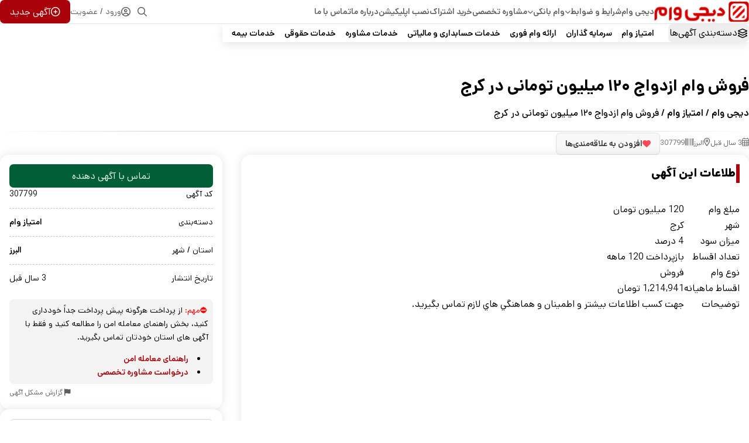

--- FILE ---
content_type: text/html; charset=UTF-8
request_url: https://digivam.app/ads/%D9%81%D8%B1%D9%88%D8%B4-%D9%88%D8%A7%D9%85-%D8%A7%D8%B2%D8%AF%D9%88%D8%A7%D8%AC-%DB%B1%DB%B2%DB%B0-%D9%85%DB%8C%D9%84%DB%8C%D9%88%D9%86-%D8%AA%D9%88%D9%85%D8%A7%D9%86%DB%8C-%D8%AF%D8%B1-%DA%A9-11/
body_size: 122390
content:
<!DOCTYPE html>

<html dir="rtl" lang="fa-IR" prefix="og: https://ogp.me/ns#">

<head>
	<link rel="manifest" href="/manifest.json">
<meta name="mobile-web-app-capable" content="yes">
<meta name="apple-mobile-web-app-status-bar-style" content="black-translucent">
<meta name="apple-mobile-web-app-title" content="digivam">
<link rel="apple-touch-icon" href="https://digivam.app/wp-content/uploads/2025/09/IMG_5515.png">

  <meta charset="UTF-8">
  <link rel="pingback" href="https://digivam.app/xmlrpc.php" />
  <meta http-equiv="X-UA-Compatible" content="IE=edge">
  <meta name="viewport" content="width=device-width, initial-scale=1" />
  <link rel="stylesheet" href="https://digivam.app/wp-content/themes/digivam/style.css" type="text/css" media="screen">
  <link rel="stylesheet" href="https://digivam.app/wp-content/themes/digivam/assets/css/favorite-btn.css?ver=1.0">
<link rel="stylesheet" href="https://digivam.app/wp-content/themes/digivam/assets/css/general.min.css?ver=1.1.5">
<link rel="stylesheet" href="https://digivam.app/wp-content/themes/digivam/assets/css/footer-style.css?ver=1.0">
  <link rel="shortcut icon" type="image/png" href="https://digivam.app/wp-content/themes/digivam/assets/img/IMG_5515.png" />
    <meta property="og:image" content=""> 
  <meta name="twitter:image" content="">
 

<!-- Search Engine Optimization by Rank Math PRO - https://rankmath.com/ -->
<title>فروش وام ازدواج ۱۲۰ میلیون تومانی در کرج | دیجی وام</title>
<meta name="description" content="وام ازدواج فروش 09020081847"/>
<meta name="robots" content="follow, index, max-snippet:-1, max-video-preview:-1, max-image-preview:large"/>
<link rel="canonical" href="https://digivam.app/ads/%d9%81%d8%b1%d9%88%d8%b4-%d9%88%d8%a7%d9%85-%d8%a7%d8%b2%d8%af%d9%88%d8%a7%d8%ac-%db%b1%db%b2%db%b0-%d9%85%db%8c%d9%84%db%8c%d9%88%d9%86-%d8%aa%d9%88%d9%85%d8%a7%d9%86%db%8c-%d8%af%d8%b1-%da%a9-11/" />
<meta property="og:locale" content="fa_IR" />
<meta property="og:type" content="product" />
<meta property="og:title" content="فروش وام ازدواج ۱۲۰ میلیون تومانی در کرج | دیجی وام" />
<meta property="og:description" content="وام ازدواج فروش 09020081847" />
<meta property="og:url" content="https://digivam.app/ads/%d9%81%d8%b1%d9%88%d8%b4-%d9%88%d8%a7%d9%85-%d8%a7%d8%b2%d8%af%d9%88%d8%a7%d8%ac-%db%b1%db%b2%db%b0-%d9%85%db%8c%d9%84%db%8c%d9%88%d9%86-%d8%aa%d9%88%d9%85%d8%a7%d9%86%db%8c-%d8%af%d8%b1-%da%a9-11/" />
<meta property="og:site_name" content="دیجی وام" />
<meta property="product:brand" content="امتیاز وام" />
<meta property="product:price:currency" content="IRR" />
<meta property="product:availability" content="instock" />
<meta name="twitter:card" content="summary_large_image" />
<meta name="twitter:title" content="فروش وام ازدواج ۱۲۰ میلیون تومانی در کرج | دیجی وام" />
<meta name="twitter:description" content="وام ازدواج فروش 09020081847" />
<meta name="twitter:label1" content="Price" />
<meta name="twitter:data1" content="0&nbsp;تومان" />
<meta name="twitter:label2" content="Availability" />
<meta name="twitter:data2" content="In stock" />
<script type="application/ld+json" class="rank-math-schema-pro">{"@context":"https://schema.org","@graph":[{"@type":"Product","name":"\u0641\u0631\u0648\u0634 \u0648\u0627\u0645 \u0627\u0632\u062f\u0648\u0627\u062c \u06f1\u06f2\u06f0 \u0645\u06cc\u0644\u06cc\u0648\u0646 \u062a\u0648\u0645\u0627\u0646\u06cc \u062f\u0631 \u06a9\u0631\u062c | \u062f\u06cc\u062c\u06cc \u0648\u0627\u0645","url":"https://digivam.app/ads/%d9%81%d8%b1%d9%88%d8%b4-%d9%88%d8%a7%d9%85-%d8%a7%d8%b2%d8%af%d9%88%d8%a7%d8%ac-%db%b1%db%b2%db%b0-%d9%85%db%8c%d9%84%db%8c%d9%88%d9%86-%d8%aa%d9%88%d9%85%d8%a7%d9%86%db%8c-%d8%af%d8%b1-%da%a9-11/","description":"\u0648\u0627\u0645 \u0627\u0632\u062f\u0648\u0627\u062c \u0641\u0631\u0648\u0634 09020081847","brand":{"@type":"Brand","name":"digivam"},"review":{"@type":"Review","datePublished":"2022-10-24T21:48:17+03:30","dateModified":"2022-10-24T21:48:17+03:30","author":{"@type":"Person","name":"digivam"},"reviewRating":{"@type":"Rating","ratingValue":"5"}},"mainEntityOfPage":{"@id":"https://digivam.app/ads/%d9%81%d8%b1%d9%88%d8%b4-%d9%88%d8%a7%d9%85-%d8%a7%d8%b2%d8%af%d9%88%d8%a7%d8%ac-%db%b1%db%b2%db%b0-%d9%85%db%8c%d9%84%db%8c%d9%88%d9%86-%d8%aa%d9%88%d9%85%d8%a7%d9%86%db%8c-%d8%af%d8%b1-%da%a9-11/#webpage"}},{"@type":"Organization","@id":"https://digivam.app/#organization","name":"\u062f\u06cc\u062c\u06cc \u0648\u0627\u0645","url":"https://digivam.app","contactPoint":[{"@type":"ContactPoint","telephone":"+982128426150","contactType":"technical support"}]},{"@type":"WebSite","@id":"https://digivam.app/#website","url":"https://digivam.app","name":"\u062f\u06cc\u062c\u06cc \u0648\u0627\u0645","publisher":{"@id":"https://digivam.app/#organization"},"inLanguage":"fa-IR"},{"@type":"BreadcrumbList","@id":"https://digivam.app/ads/%d9%81%d8%b1%d9%88%d8%b4-%d9%88%d8%a7%d9%85-%d8%a7%d8%b2%d8%af%d9%88%d8%a7%d8%ac-%db%b1%db%b2%db%b0-%d9%85%db%8c%d9%84%db%8c%d9%88%d9%86-%d8%aa%d9%88%d9%85%d8%a7%d9%86%db%8c-%d8%af%d8%b1-%da%a9-11/#breadcrumb","itemListElement":[{"@type":"ListItem","position":"1","item":{"@id":"https://digivam.app","name":"\u062f\u06cc\u062c\u06cc \u0648\u0627\u0645"}},{"@type":"ListItem","position":"2","item":{"@id":"https://digivam.app/loans/","name":"\u0627\u0645\u062a\u06cc\u0627\u0632 \u0648\u0627\u0645"}},{"@type":"ListItem","position":"3","item":{"@id":"https://digivam.app/ads/%d9%81%d8%b1%d9%88%d8%b4-%d9%88%d8%a7%d9%85-%d8%a7%d8%b2%d8%af%d9%88%d8%a7%d8%ac-%db%b1%db%b2%db%b0-%d9%85%db%8c%d9%84%db%8c%d9%88%d9%86-%d8%aa%d9%88%d9%85%d8%a7%d9%86%db%8c-%d8%af%d8%b1-%da%a9-11/","name":"\u0641\u0631\u0648\u0634 \u0648\u0627\u0645 \u0627\u0632\u062f\u0648\u0627\u062c \u06f1\u06f2\u06f0 \u0645\u06cc\u0644\u06cc\u0648\u0646 \u062a\u0648\u0645\u0627\u0646\u06cc \u062f\u0631 \u06a9\u0631\u062c"}}]},{"@type":"ItemPage","@id":"https://digivam.app/ads/%d9%81%d8%b1%d9%88%d8%b4-%d9%88%d8%a7%d9%85-%d8%a7%d8%b2%d8%af%d9%88%d8%a7%d8%ac-%db%b1%db%b2%db%b0-%d9%85%db%8c%d9%84%db%8c%d9%88%d9%86-%d8%aa%d9%88%d9%85%d8%a7%d9%86%db%8c-%d8%af%d8%b1-%da%a9-11/#webpage","url":"https://digivam.app/ads/%d9%81%d8%b1%d9%88%d8%b4-%d9%88%d8%a7%d9%85-%d8%a7%d8%b2%d8%af%d9%88%d8%a7%d8%ac-%db%b1%db%b2%db%b0-%d9%85%db%8c%d9%84%db%8c%d9%88%d9%86-%d8%aa%d9%88%d9%85%d8%a7%d9%86%db%8c-%d8%af%d8%b1-%da%a9-11/","name":"\u0641\u0631\u0648\u0634 \u0648\u0627\u0645 \u0627\u0632\u062f\u0648\u0627\u062c \u06f1\u06f2\u06f0 \u0645\u06cc\u0644\u06cc\u0648\u0646 \u062a\u0648\u0645\u0627\u0646\u06cc \u062f\u0631 \u06a9\u0631\u062c | \u062f\u06cc\u062c\u06cc \u0648\u0627\u0645","datePublished":"2022-10-24T21:48:17+03:30","dateModified":"2022-10-24T21:48:17+03:30","isPartOf":{"@id":"https://digivam.app/#website"},"inLanguage":"fa-IR","breadcrumb":{"@id":"https://digivam.app/ads/%d9%81%d8%b1%d9%88%d8%b4-%d9%88%d8%a7%d9%85-%d8%a7%d8%b2%d8%af%d9%88%d8%a7%d8%ac-%db%b1%db%b2%db%b0-%d9%85%db%8c%d9%84%db%8c%d9%88%d9%86-%d8%aa%d9%88%d9%85%d8%a7%d9%86%db%8c-%d8%af%d8%b1-%da%a9-11/#breadcrumb"}}]}</script>
<!-- /Rank Math WordPress SEO plugin -->

<link rel="alternate" title="oEmbed (JSON)" type="application/json+oembed" href="https://digivam.app/wp-json/oembed/1.0/embed?url=https%3A%2F%2Fdigivam.app%2Fads%2F%25d9%2581%25d8%25b1%25d9%2588%25d8%25b4-%25d9%2588%25d8%25a7%25d9%2585-%25d8%25a7%25d8%25b2%25d8%25af%25d9%2588%25d8%25a7%25d8%25ac-%25db%25b1%25db%25b2%25db%25b0-%25d9%2585%25db%258c%25d9%2584%25db%258c%25d9%2588%25d9%2586-%25d8%25aa%25d9%2588%25d9%2585%25d8%25a7%25d9%2586%25db%258c-%25d8%25af%25d8%25b1-%25da%25a9-11%2F" />
<link rel="alternate" title="oEmbed (XML)" type="text/xml+oembed" href="https://digivam.app/wp-json/oembed/1.0/embed?url=https%3A%2F%2Fdigivam.app%2Fads%2F%25d9%2581%25d8%25b1%25d9%2588%25d8%25b4-%25d9%2588%25d8%25a7%25d9%2585-%25d8%25a7%25d8%25b2%25d8%25af%25d9%2588%25d8%25a7%25d8%25ac-%25db%25b1%25db%25b2%25db%25b0-%25d9%2585%25db%258c%25d9%2584%25db%258c%25d9%2588%25d9%2586-%25d8%25aa%25d9%2588%25d9%2585%25d8%25a7%25d9%2586%25db%258c-%25d8%25af%25d8%25b1-%25da%25a9-11%2F&#038;format=xml" />
<style id='wp-img-auto-sizes-contain-inline-css'>
img:is([sizes=auto i],[sizes^="auto," i]){contain-intrinsic-size:3000px 1500px}
/*# sourceURL=wp-img-auto-sizes-contain-inline-css */
</style>
<link rel='stylesheet' id='wp-block-library-rtl-css' href='https://digivam.app/wp-includes/css/dist/block-library/style-rtl.css?ver=6.9' media='all' />
<link rel='stylesheet' id='wc-blocks-style-rtl-css' href='https://digivam.app/wp-content/plugins/woocommerce/assets/client/blocks/wc-blocks-rtl.css?ver=1766498423' media='all' />
<style id='global-styles-inline-css'>
:root{--wp--preset--aspect-ratio--square: 1;--wp--preset--aspect-ratio--4-3: 4/3;--wp--preset--aspect-ratio--3-4: 3/4;--wp--preset--aspect-ratio--3-2: 3/2;--wp--preset--aspect-ratio--2-3: 2/3;--wp--preset--aspect-ratio--16-9: 16/9;--wp--preset--aspect-ratio--9-16: 9/16;--wp--preset--color--black: #000000;--wp--preset--color--cyan-bluish-gray: #abb8c3;--wp--preset--color--white: #ffffff;--wp--preset--color--pale-pink: #f78da7;--wp--preset--color--vivid-red: #cf2e2e;--wp--preset--color--luminous-vivid-orange: #ff6900;--wp--preset--color--luminous-vivid-amber: #fcb900;--wp--preset--color--light-green-cyan: #7bdcb5;--wp--preset--color--vivid-green-cyan: #00d084;--wp--preset--color--pale-cyan-blue: #8ed1fc;--wp--preset--color--vivid-cyan-blue: #0693e3;--wp--preset--color--vivid-purple: #9b51e0;--wp--preset--gradient--vivid-cyan-blue-to-vivid-purple: linear-gradient(135deg,rgb(6,147,227) 0%,rgb(155,81,224) 100%);--wp--preset--gradient--light-green-cyan-to-vivid-green-cyan: linear-gradient(135deg,rgb(122,220,180) 0%,rgb(0,208,130) 100%);--wp--preset--gradient--luminous-vivid-amber-to-luminous-vivid-orange: linear-gradient(135deg,rgb(252,185,0) 0%,rgb(255,105,0) 100%);--wp--preset--gradient--luminous-vivid-orange-to-vivid-red: linear-gradient(135deg,rgb(255,105,0) 0%,rgb(207,46,46) 100%);--wp--preset--gradient--very-light-gray-to-cyan-bluish-gray: linear-gradient(135deg,rgb(238,238,238) 0%,rgb(169,184,195) 100%);--wp--preset--gradient--cool-to-warm-spectrum: linear-gradient(135deg,rgb(74,234,220) 0%,rgb(151,120,209) 20%,rgb(207,42,186) 40%,rgb(238,44,130) 60%,rgb(251,105,98) 80%,rgb(254,248,76) 100%);--wp--preset--gradient--blush-light-purple: linear-gradient(135deg,rgb(255,206,236) 0%,rgb(152,150,240) 100%);--wp--preset--gradient--blush-bordeaux: linear-gradient(135deg,rgb(254,205,165) 0%,rgb(254,45,45) 50%,rgb(107,0,62) 100%);--wp--preset--gradient--luminous-dusk: linear-gradient(135deg,rgb(255,203,112) 0%,rgb(199,81,192) 50%,rgb(65,88,208) 100%);--wp--preset--gradient--pale-ocean: linear-gradient(135deg,rgb(255,245,203) 0%,rgb(182,227,212) 50%,rgb(51,167,181) 100%);--wp--preset--gradient--electric-grass: linear-gradient(135deg,rgb(202,248,128) 0%,rgb(113,206,126) 100%);--wp--preset--gradient--midnight: linear-gradient(135deg,rgb(2,3,129) 0%,rgb(40,116,252) 100%);--wp--preset--font-size--small: 13px;--wp--preset--font-size--medium: 20px;--wp--preset--font-size--large: 36px;--wp--preset--font-size--x-large: 42px;--wp--preset--spacing--20: 0.44rem;--wp--preset--spacing--30: 0.67rem;--wp--preset--spacing--40: 1rem;--wp--preset--spacing--50: 1.5rem;--wp--preset--spacing--60: 2.25rem;--wp--preset--spacing--70: 3.38rem;--wp--preset--spacing--80: 5.06rem;--wp--preset--shadow--natural: 6px 6px 9px rgba(0, 0, 0, 0.2);--wp--preset--shadow--deep: 12px 12px 50px rgba(0, 0, 0, 0.4);--wp--preset--shadow--sharp: 6px 6px 0px rgba(0, 0, 0, 0.2);--wp--preset--shadow--outlined: 6px 6px 0px -3px rgb(255, 255, 255), 6px 6px rgb(0, 0, 0);--wp--preset--shadow--crisp: 6px 6px 0px rgb(0, 0, 0);}:where(.is-layout-flex){gap: 0.5em;}:where(.is-layout-grid){gap: 0.5em;}body .is-layout-flex{display: flex;}.is-layout-flex{flex-wrap: wrap;align-items: center;}.is-layout-flex > :is(*, div){margin: 0;}body .is-layout-grid{display: grid;}.is-layout-grid > :is(*, div){margin: 0;}:where(.wp-block-columns.is-layout-flex){gap: 2em;}:where(.wp-block-columns.is-layout-grid){gap: 2em;}:where(.wp-block-post-template.is-layout-flex){gap: 1.25em;}:where(.wp-block-post-template.is-layout-grid){gap: 1.25em;}.has-black-color{color: var(--wp--preset--color--black) !important;}.has-cyan-bluish-gray-color{color: var(--wp--preset--color--cyan-bluish-gray) !important;}.has-white-color{color: var(--wp--preset--color--white) !important;}.has-pale-pink-color{color: var(--wp--preset--color--pale-pink) !important;}.has-vivid-red-color{color: var(--wp--preset--color--vivid-red) !important;}.has-luminous-vivid-orange-color{color: var(--wp--preset--color--luminous-vivid-orange) !important;}.has-luminous-vivid-amber-color{color: var(--wp--preset--color--luminous-vivid-amber) !important;}.has-light-green-cyan-color{color: var(--wp--preset--color--light-green-cyan) !important;}.has-vivid-green-cyan-color{color: var(--wp--preset--color--vivid-green-cyan) !important;}.has-pale-cyan-blue-color{color: var(--wp--preset--color--pale-cyan-blue) !important;}.has-vivid-cyan-blue-color{color: var(--wp--preset--color--vivid-cyan-blue) !important;}.has-vivid-purple-color{color: var(--wp--preset--color--vivid-purple) !important;}.has-black-background-color{background-color: var(--wp--preset--color--black) !important;}.has-cyan-bluish-gray-background-color{background-color: var(--wp--preset--color--cyan-bluish-gray) !important;}.has-white-background-color{background-color: var(--wp--preset--color--white) !important;}.has-pale-pink-background-color{background-color: var(--wp--preset--color--pale-pink) !important;}.has-vivid-red-background-color{background-color: var(--wp--preset--color--vivid-red) !important;}.has-luminous-vivid-orange-background-color{background-color: var(--wp--preset--color--luminous-vivid-orange) !important;}.has-luminous-vivid-amber-background-color{background-color: var(--wp--preset--color--luminous-vivid-amber) !important;}.has-light-green-cyan-background-color{background-color: var(--wp--preset--color--light-green-cyan) !important;}.has-vivid-green-cyan-background-color{background-color: var(--wp--preset--color--vivid-green-cyan) !important;}.has-pale-cyan-blue-background-color{background-color: var(--wp--preset--color--pale-cyan-blue) !important;}.has-vivid-cyan-blue-background-color{background-color: var(--wp--preset--color--vivid-cyan-blue) !important;}.has-vivid-purple-background-color{background-color: var(--wp--preset--color--vivid-purple) !important;}.has-black-border-color{border-color: var(--wp--preset--color--black) !important;}.has-cyan-bluish-gray-border-color{border-color: var(--wp--preset--color--cyan-bluish-gray) !important;}.has-white-border-color{border-color: var(--wp--preset--color--white) !important;}.has-pale-pink-border-color{border-color: var(--wp--preset--color--pale-pink) !important;}.has-vivid-red-border-color{border-color: var(--wp--preset--color--vivid-red) !important;}.has-luminous-vivid-orange-border-color{border-color: var(--wp--preset--color--luminous-vivid-orange) !important;}.has-luminous-vivid-amber-border-color{border-color: var(--wp--preset--color--luminous-vivid-amber) !important;}.has-light-green-cyan-border-color{border-color: var(--wp--preset--color--light-green-cyan) !important;}.has-vivid-green-cyan-border-color{border-color: var(--wp--preset--color--vivid-green-cyan) !important;}.has-pale-cyan-blue-border-color{border-color: var(--wp--preset--color--pale-cyan-blue) !important;}.has-vivid-cyan-blue-border-color{border-color: var(--wp--preset--color--vivid-cyan-blue) !important;}.has-vivid-purple-border-color{border-color: var(--wp--preset--color--vivid-purple) !important;}.has-vivid-cyan-blue-to-vivid-purple-gradient-background{background: var(--wp--preset--gradient--vivid-cyan-blue-to-vivid-purple) !important;}.has-light-green-cyan-to-vivid-green-cyan-gradient-background{background: var(--wp--preset--gradient--light-green-cyan-to-vivid-green-cyan) !important;}.has-luminous-vivid-amber-to-luminous-vivid-orange-gradient-background{background: var(--wp--preset--gradient--luminous-vivid-amber-to-luminous-vivid-orange) !important;}.has-luminous-vivid-orange-to-vivid-red-gradient-background{background: var(--wp--preset--gradient--luminous-vivid-orange-to-vivid-red) !important;}.has-very-light-gray-to-cyan-bluish-gray-gradient-background{background: var(--wp--preset--gradient--very-light-gray-to-cyan-bluish-gray) !important;}.has-cool-to-warm-spectrum-gradient-background{background: var(--wp--preset--gradient--cool-to-warm-spectrum) !important;}.has-blush-light-purple-gradient-background{background: var(--wp--preset--gradient--blush-light-purple) !important;}.has-blush-bordeaux-gradient-background{background: var(--wp--preset--gradient--blush-bordeaux) !important;}.has-luminous-dusk-gradient-background{background: var(--wp--preset--gradient--luminous-dusk) !important;}.has-pale-ocean-gradient-background{background: var(--wp--preset--gradient--pale-ocean) !important;}.has-electric-grass-gradient-background{background: var(--wp--preset--gradient--electric-grass) !important;}.has-midnight-gradient-background{background: var(--wp--preset--gradient--midnight) !important;}.has-small-font-size{font-size: var(--wp--preset--font-size--small) !important;}.has-medium-font-size{font-size: var(--wp--preset--font-size--medium) !important;}.has-large-font-size{font-size: var(--wp--preset--font-size--large) !important;}.has-x-large-font-size{font-size: var(--wp--preset--font-size--x-large) !important;}
/*# sourceURL=global-styles-inline-css */
</style>
<style id='core-block-supports-inline-css'>
/**
 * Core styles: block-supports
 */

/*# sourceURL=core-block-supports-inline-css */
</style>

<style id='classic-theme-styles-inline-css'>
/**
 * These rules are needed for backwards compatibility.
 * They should match the button element rules in the base theme.json file.
 */
.wp-block-button__link {
	color: #ffffff;
	background-color: #32373c;
	border-radius: 9999px; /* 100% causes an oval, but any explicit but really high value retains the pill shape. */

	/* This needs a low specificity so it won't override the rules from the button element if defined in theme.json. */
	box-shadow: none;
	text-decoration: none;

	/* The extra 2px are added to size solids the same as the outline versions.*/
	padding: calc(0.667em + 2px) calc(1.333em + 2px);

	font-size: 1.125em;
}

.wp-block-file__button {
	background: #32373c;
	color: #ffffff;
	text-decoration: none;
}

/*# sourceURL=/wp-includes/css/classic-themes.css */
</style>
<link rel='stylesheet' id='photoswipe-css' href='https://digivam.app/wp-content/plugins/woocommerce/assets/css/photoswipe/photoswipe.min.css?ver=10.2.3' media='all' />
<link rel='stylesheet' id='photoswipe-default-skin-css' href='https://digivam.app/wp-content/plugins/woocommerce/assets/css/photoswipe/default-skin/default-skin.min.css?ver=10.2.3' media='all' />
<link rel='stylesheet' id='woocommerce-layout-rtl-css' href='https://digivam.app/wp-content/plugins/woocommerce/assets/css/woocommerce-layout-rtl.css?ver=10.2.3' media='all' />
<link rel='stylesheet' id='woocommerce-smallscreen-rtl-css' href='https://digivam.app/wp-content/plugins/woocommerce/assets/css/woocommerce-smallscreen-rtl.css?ver=10.2.3' media='only screen and (max-width: 768px)' />
<link rel='stylesheet' id='woocommerce-general-rtl-css' href='https://digivam.app/wp-content/plugins/woocommerce/assets/css/woocommerce-rtl.css?ver=10.2.3' media='all' />
<style id='woocommerce-inline-inline-css'>
.woocommerce form .form-row .required { visibility: visible; }
/*# sourceURL=woocommerce-inline-inline-css */
</style>
<link rel='stylesheet' id='loan-calculator-css' href='https://digivam.app/wp-content/themes/digivam/assets/css/loan-calculator.css?ver=6.9' media='all' />
<link rel='stylesheet' id='brands-styles-css' href='https://digivam.app/wp-content/plugins/woocommerce/assets/css/brands.css?ver=10.2.3' media='all' />
<link rel='stylesheet' id='charsooghpay-rtl-css' href='https://digivam.app/wp-content/themes/digivam/includes/payment/assets/css/formstyle_rtl.css?ver=6.9' media='all' />
<link rel='stylesheet' id='icofont-css' href='https://digivam.app/wp-content/themes/digivam/includes/elements/extension/admin/assets/css/icofont.min.css?ver=3.3.2' media='all' />
<link rel='stylesheet' id='footer-style-css' href='https://digivam.app/wp-content/themes/digivam/assets/css/footer-style.css?ver=1.0' media='all' />
<link rel='stylesheet' id='gbz-styles-css' href='https://digivam.app/wp-content/themes/digivam/inc/gbz/gbz-styles.css?ver=1.0.0' media='all' />
<link rel='stylesheet' id='taxopress-frontend-css-css' href='https://digivam.app/wp-content/plugins/simple-tags/assets/frontend/css/frontend.css?ver=3.38.0' media='all' />
<link rel='stylesheet' id='base-style-css' href='https://digivam.app/wp-content/themes/digivam/assets/css/base.min.css?ver=1.0.5' media='all' />
<link rel='stylesheet' id='digivam-font-awesome-css' href='https://digivam.app/wp-content/themes/digivam/assets/fonts/awesome/css/all.min.css?ver=6.9' media='all' />
<script src="https://digivam.app/wp-includes/js/jquery/jquery.js?ver=3.7.1" id="jquery-core-js"></script>
<script src="https://digivam.app/wp-includes/js/jquery/jquery-migrate.js?ver=3.4.1" id="jquery-migrate-js"></script>
<script id="charsooghpay-ajax-handle-js-extra">
var charsooghpay_ajax_script_obj = {"ajaxurl":"https://digivam.app/wp-admin/admin-ajax.php"};
//# sourceURL=charsooghpay-ajax-handle-js-extra
</script>
<script src="https://digivam.app/wp-content/themes/digivam/includes/payment/assets/js/charsooghpayajax.js?ver=6.9" id="charsooghpay-ajax-handle-js"></script>
<script src="https://digivam.app/wp-content/plugins/woocommerce/assets/js/jquery-blockui/jquery.blockUI.js?ver=2.7.0-wc.10.2.3" id="jquery-blockui-js" defer data-wp-strategy="defer"></script>
<script id="wc-add-to-cart-js-extra">
var wc_add_to_cart_params = {"ajax_url":"/wp-admin/admin-ajax.php","wc_ajax_url":"/?wc-ajax=%%endpoint%%","i18n_view_cart":"\u0645\u0634\u0627\u0647\u062f\u0647 \u0633\u0628\u062f \u062e\u0631\u06cc\u062f","cart_url":"https://digivam.app/cart/","is_cart":"","cart_redirect_after_add":"no"};
//# sourceURL=wc-add-to-cart-js-extra
</script>
<script src="https://digivam.app/wp-content/plugins/woocommerce/assets/js/frontend/add-to-cart.js?ver=10.2.3" id="wc-add-to-cart-js" defer data-wp-strategy="defer"></script>
<script src="https://digivam.app/wp-content/plugins/woocommerce/assets/js/zoom/jquery.zoom.js?ver=1.7.21-wc.10.2.3" id="zoom-js" defer data-wp-strategy="defer"></script>
<script src="https://digivam.app/wp-content/plugins/woocommerce/assets/js/flexslider/jquery.flexslider.js?ver=2.7.2-wc.10.2.3" id="flexslider-js" defer data-wp-strategy="defer"></script>
<script src="https://digivam.app/wp-content/plugins/woocommerce/assets/js/photoswipe/photoswipe.js?ver=4.1.1-wc.10.2.3" id="photoswipe-js" defer data-wp-strategy="defer"></script>
<script src="https://digivam.app/wp-content/plugins/woocommerce/assets/js/photoswipe/photoswipe-ui-default.js?ver=4.1.1-wc.10.2.3" id="photoswipe-ui-default-js" defer data-wp-strategy="defer"></script>
<script id="wc-single-product-js-extra">
var wc_single_product_params = {"i18n_required_rating_text":"\u062e\u0648\u0627\u0647\u0634\u0645\u0646\u062f\u06cc\u0645 \u06cc\u06a9 \u0631\u062a\u0628\u0647 \u0631\u0627 \u0627\u0646\u062a\u062e\u0627\u0628 \u06a9\u0646\u06cc\u062f","i18n_rating_options":["1 of 5 stars","2 of 5 stars","3 of 5 stars","4 of 5 stars","5 of 5 stars"],"i18n_product_gallery_trigger_text":"\u0645\u0634\u0627\u0647\u062f\u0647 \u06af\u0627\u0644\u0631\u06cc \u062a\u0635\u0627\u0648\u06cc\u0631 \u062f\u0631 \u062d\u0627\u0644\u062a \u062a\u0645\u0627\u0645 \u0635\u0641\u062d\u0647","review_rating_required":"yes","flexslider":{"rtl":true,"animation":"slide","smoothHeight":true,"directionNav":false,"controlNav":"thumbnails","slideshow":false,"animationSpeed":500,"animationLoop":false,"allowOneSlide":false},"zoom_enabled":"1","zoom_options":[],"photoswipe_enabled":"1","photoswipe_options":{"shareEl":false,"closeOnScroll":false,"history":false,"hideAnimationDuration":0,"showAnimationDuration":0},"flexslider_enabled":"1"};
//# sourceURL=wc-single-product-js-extra
</script>
<script src="https://digivam.app/wp-content/plugins/woocommerce/assets/js/frontend/single-product.js?ver=10.2.3" id="wc-single-product-js" defer data-wp-strategy="defer"></script>
<script src="https://digivam.app/wp-content/plugins/woocommerce/assets/js/js-cookie/js.cookie.js?ver=2.1.4-wc.10.2.3" id="js-cookie-js" defer data-wp-strategy="defer"></script>
<script id="woocommerce-js-extra">
var woocommerce_params = {"ajax_url":"/wp-admin/admin-ajax.php","wc_ajax_url":"/?wc-ajax=%%endpoint%%","i18n_password_show":"\u0646\u0645\u0627\u06cc\u0634 \u0631\u0645\u0632\u0639\u0628\u0648\u0631","i18n_password_hide":"Hide password"};
//# sourceURL=woocommerce-js-extra
</script>
<script src="https://digivam.app/wp-content/plugins/woocommerce/assets/js/frontend/woocommerce.js?ver=10.2.3" id="woocommerce-js" defer data-wp-strategy="defer"></script>
<script src="https://digivam.app/wp-content/plugins/simple-tags/assets/frontend/js/frontend.js?ver=3.38.0" id="taxopress-frontend-js-js"></script>
<link rel="EditURI" type="application/rsd+xml" title="RSD" href="https://digivam.app/xmlrpc.php?rsd" />
<meta name="generator" content="WordPress 6.9" />
<link rel='shortlink' href='https://digivam.app/?p=307799' />
<!-- Analytics by WP Statistics - https://wp-statistics.com -->

<style>
.block{padding: 2rem;}	
.footer{padding-top: 5rem;}
:root{
  --charsoogh-main: #b3040b;
}

/*********** Custom Style *************/










</style>

    <script type="application/ld+json">
    {
      "@context": "https://schema.org",
      "@type": "LocalBusiness",
      "name": "دیجی وام",
      "url": "https://digivam.app",
      "telephone": "+98-21-28426150",
      "address": {
        "@type": "PostalAddress",
        "streetAddress": "تهران، خیابان ولیعصر",
        "addressLocality": "تهران",
        "addressRegion": "تهران",
        "postalCode": "19159",
        "addressCountry": "IR"
      },
      "geo": {
        "@type": "GeoCoordinates",
        "latitude": 35.6892,
        "longitude": 51.3890
      },
      "inLanguage": "fa-IR",
      "description": "کامل ترین و بزرگترین مرجع دریافت و مشاوره وام فوری و سرمایه در سراسر کشور",
      "sameAs": ["https://instagram.com/digivam_com"]
    }
    </script>
        <style type="text/css">
        /* تعریف تمام وزن‌های فونت Dana */
        @font-face {
            font-family: 'Dana';
            src: url('https://digivam.app/wp-content/themes/digivam/assets/fonts/Dana-Hairline.woff2') format('woff2');
            font-weight: 100;
            font-style: normal;
            font-display: swap;
        }
        
        @font-face {
            font-family: 'Dana';
            src: url('https://digivam.app/wp-content/themes/digivam/assets/fonts/Dana-Thin.woff2') format('woff2');
            font-weight: 200;
            font-style: normal;
            font-display: swap;
        }
        
        @font-face {
            font-family: 'Dana';
            src: url('https://digivam.app/wp-content/themes/digivam/assets/fonts/Dana-UltraLight.woff2') format('woff2');
            font-weight: 250;
            font-style: normal;
            font-display: swap;
        }
        
        @font-face {
            font-family: 'Dana';
            src: url('https://digivam.app/wp-content/themes/digivam/assets/fonts/Dana-Light.woff2') format('woff2');
            font-weight: 300;
            font-style: normal;
            font-display: swap;
        }
        
        @font-face {
            font-family: 'Dana';
            src: url('https://digivam.app/wp-content/themes/digivam/assets/fonts/Dana-Regular.woff2') format('woff2');
            font-weight: 400;
            font-style: normal;
            font-display: swap;
        }
        
        @font-face {
            font-family: 'Dana';
            src: url('https://digivam.app/wp-content/themes/digivam/assets/fonts/Dana-Medium.woff2') format('woff2');
            font-weight: 500;
            font-style: normal;
            font-display: swap;
        }
        
        @font-face {
            font-family: 'Dana';
            src: url('https://digivam.app/wp-content/themes/digivam/assets/fonts/Dana-DemiBold.woff2') format('woff2');
            font-weight: 600;
            font-style: normal;
            font-display: swap;
        }
        
        @font-face {
            font-family: 'Dana';
            src: url('https://digivam.app/wp-content/themes/digivam/assets/fonts/Dana-Bold.woff2') format('woff2');
            font-weight: 700;
            font-style: normal;
            font-display: swap;
        }
        
        @font-face {
            font-family: 'Dana';
            src: url('https://digivam.app/wp-content/themes/digivam/assets/fonts/Dana-ExtraBold.woff2') format('woff2');
            font-weight: 800;
            font-style: normal;
            font-display: swap;
        }
        
        @font-face {
            font-family: 'Dana';
            src: url('https://digivam.app/wp-content/themes/digivam/assets/fonts/Dana-Black.woff2') format('woff2');
            font-weight: 900;
            font-style: normal;
            font-display: swap;
        }
        
        @font-face {
            font-family: 'Dana';
            src: url('https://digivam.app/wp-content/themes/digivam/assets/fonts/Dana-Heavy.woff2') format('woff2');
            font-weight: 950;
            font-style: normal;
            font-display: swap;
        }
        
        @font-face {
            font-family: 'Dana';
            src: url('https://digivam.app/wp-content/themes/digivam/assets/fonts/Dana-ExtraBlack.woff2') format('woff2');
            font-weight: 960;
            font-style: normal;
            font-display: swap;
        }
        
        @font-face {
            font-family: 'Dana';
            src: url('https://digivam.app/wp-content/themes/digivam/assets/fonts/Dana-fat.woff2') format('woff2');
            font-weight: 970;
            font-style: normal;
            font-display: swap;
        }

        /* سیستم تایپوگرافی کامل */
        
        /* پایه اصلی */
        body {
            font-family: 'Dana', Tahoma, sans-serif;
            font-weight: 400;
            line-height: 1.6;
        }
        
        /* پاراگراف‌ها و متن اصلی */
        p, article, section, .content, .text, .entry-content {
            font-family: 'Dana', Tahoma, sans-serif;
            font-weight: 400;
            line-height: 1.7;
        }
        
        /* هدینگ‌ها */
        h1, .h1 {
            font-family: 'Dana', Tahoma, sans-serif;
            font-weight: 650; /* Black */
            font-size: 18px;
            line-height: 1.2;
        }
        
        h2, .h2 {
            font-family: 'Dana', Tahoma, sans-serif;
            font-weight: 800; /* ExtraBold */
            font-size: 2rem;
            line-height: 1.3;
        }
        
        h3, .h3 {
            font-family: 'Dana', Tahoma, sans-serif;
            font-weight: 700 !important;
        }
        
        h4, .h4 {
            font-family: 'Dana', Tahoma, sans-serif;
            font-weight: 600; /* DemiBold */
           font-size: 17px;
    line-height: 1.4;
    margin-bottom: 10px;
        }
        
        h5, .h5 {
            font-family: 'Dana', Tahoma, sans-serif;
            font-weight: 500; /* Medium */
            font-size: 1.25rem;
            line-height: 1.5;
        }
        
        h6, .h6 {
            font-family: 'Dana', Tahoma, sans-serif;
            font-weight: 500; /* Medium */
            font-size: 1.1rem;
            line-height: 1.5;
        }
        
        /* لینک‌ها */
        a, .link {
            font-family: 'Dana', Tahoma, sans-serif;
            font-weight: 600;
        }
        
        /* دکمه‌ها */
        button, .button, .btn, input[type="submit"], input[type="button"] {
            font-family: 'Dana', Tahoma, sans-serif;
            font-weight: 600;
        }
        
        /* متن‌های کوچک */
        small, .small {
            font-family: 'Dana', Tahoma, sans-serif;
            font-weight: 300;
            font-size: 0.875rem;
        }
        
        /* متن‌های bold و قوی */
        strong, b, .bold {
            font-family: 'Dana', Tahoma, sans-serif;
            font-weight: 700;
        }
        
        /* عناصر فرم */
        input, textarea, select {
            font-family: 'Dana', Tahoma, sans-serif;
            font-weight: 400;
        }
        
        /* لیست‌ها */
        li, ul, ol {
            font-family: 'Dana', Tahoma, sans-serif;
            font-weight: 440;
        }
        
        /* نقل قول‌ها */
        blockquote, .blockquote {
            font-family: 'Dana', Tahoma, sans-serif;
            font-weight: 300;
            font-style: italic;
        }
        
        /* کد و پیش‌فرض */
        code, pre, kbd, samp {
            font-family: 'Dana', Tahoma, monospace;
            font-weight: 400;
        }
        
        /* ناوبری و منو */
        nav, .navigation, .menu, .main-menu, .main-navigation {
            font-family: 'Dana', Tahoma, sans-serif;
            font-weight: 500;
        }
        
        /* فوتر */
        footer, .footer {
            font-family: 'Dana', Tahoma, sans-serif;
            font-weight: 400;
        }
        
        /* ویدجت‌ها */
        .widget, .sidebar {
            font-family: 'Dana', Tahoma, sans-serif;
            font-weight: 400;
        }
        
        .widget-title {
            font-family: 'Dana', Tahoma, sans-serif;
            font-weight: 600;
        }
        
        /* کلاس‌های کمکی برای وزن‌های مختلف */
        .font-thin { font-weight: 300 !important; }
        .font-ultralight { font-weight: 350 !important; }
        .font-light { font-weight: 400 !important; }
        .font-regular { font-weight: 500 !important; }
        .font-medium { font-weight: 500 !important; }
        .font-demibold { font-weight: 600 !important; }
        .font-bold { font-weight: 700 !important; }
        .font-extrabold { font-weight: 800 !important; }
        .font-black { font-weight: 900 !important; }
        .font-heavy { font-weight: 950 !important; }
    </style>
    	<noscript><style>.woocommerce-product-gallery{ opacity: 1 !important; }</style></noscript>
	<meta name="generator" content="Elementor 3.28.1; features: additional_custom_breakpoints, e_local_google_fonts; settings: css_print_method-external, google_font-disabled, font_display-auto">
			<style>
				.e-con.e-parent:nth-of-type(n+4):not(.e-lazyloaded):not(.e-no-lazyload),
				.e-con.e-parent:nth-of-type(n+4):not(.e-lazyloaded):not(.e-no-lazyload) * {
					background-image: none !important;
				}
				@media screen and (max-height: 1024px) {
					.e-con.e-parent:nth-of-type(n+3):not(.e-lazyloaded):not(.e-no-lazyload),
					.e-con.e-parent:nth-of-type(n+3):not(.e-lazyloaded):not(.e-no-lazyload) * {
						background-image: none !important;
					}
				}
				@media screen and (max-height: 640px) {
					.e-con.e-parent:nth-of-type(n+2):not(.e-lazyloaded):not(.e-no-lazyload),
					.e-con.e-parent:nth-of-type(n+2):not(.e-lazyloaded):not(.e-no-lazyload) * {
						background-image: none !important;
					}
				}
			</style>
			<link rel="icon" href="https://digivam.app/wp-content/uploads/2024/03/cropped-cropped-IMG_20210102_184638-1-32x32.png" sizes="32x32" />
<link rel="icon" href="https://digivam.app/wp-content/uploads/2024/03/cropped-cropped-IMG_20210102_184638-1-192x192.png" sizes="192x192" />
<link rel="apple-touch-icon" href="https://digivam.app/wp-content/uploads/2024/03/cropped-cropped-IMG_20210102_184638-1-180x180.png" />
<meta name="msapplication-TileImage" content="https://digivam.app/wp-content/uploads/2024/03/cropped-cropped-IMG_20210102_184638-1-270x270.png" />
		<style id="wp-custom-css">
			.mnsfpt-auth-page-container>.mnsfpt-fields-group>.mnsfpt-fields-group-body .mnsfpt-field .mnsfpt-input{
	  padding: 10px 5px !important;
    background-color: #e2e2e2 !important;
    border-radius: 7px !important;
}
.mnsfpt-auth-page-container .mnsfpt-submit {
	 color: #ffffff !important;
    background-color: #a9020a !important;
    font-size: large !important;
    padding: 7px !important;
    border-radius: 3px !important;
}
.mnsfpt_field_10 {
padding: 7px !important;
	   background-color: #e2e2e2 !important;
     border-radius: 7px !important;
}
.mnsfpt-auth-page-container>.mnsfpt-fields-group {
	border-radius: 24px !important;
}

.form-field.namvnamkhanvadgy_v_fyldvamhayfrvshy_m {
	display: none;
}
.form-field.kdmly_v_fyldvamhayfrvshy_m{
	display: none;
}
.form-select.shmarhtlfnhmrahxbhnamkhvdtanx_v_fyldvamhayfrvshy_m{
	display: none;
}

.form-field.namvnamkhanvadgy_v_srmayhgzzaran_m{
	display: none;
}
.form-field.kdmly_v_srmayhgzzaran_m{
	display: none;
}
.form-field.shmarhtlfnhmrahxbhnamkhvdtanx_v_srmayhgzzaran_m{
	display: none;
}
.form-field.namvnamkhanvadgy_v_fyldvamfvry_m {
	display: none;
}
.form-field.kdmly_v_fyldvamfvry_m{
	display: none;
}
.form-field.shmarhtlfnhmrahxbhnamkhvdtanx_v_fyldvamfvry_m{
		display: none;
}
.my-account__content{
	padding: 14px 7px !important;
}
.dashboard-status{
	border-radius: 24px !important;
}
.woocommerce-MyAccount-navigation-link--authentication :before {
    content: '\f336'; 
    font-family: 'Font Awesome 6 Pro';
	margin-right: 3px;
  margin-left: 10px;
}
#mnsfpt_field_28_1{
	display: none;
}
#detail{
	display: none;
}
.membership-plans__checkout .buy_plan {
	width: 100% !important;
}
.new-ad .ad-upgrade__discount{
	display: none !important;
}
.wc_payment_method.payment_method_WC_Zibal label img {
    content: url("https://digivam.app/wp-content/uploads/2024/11/SEP-LOGO-NAME-e1730849392830.png"); /* جایگزینی تصویر */
    width: 60px; /* تنظیم عرض برای تطابق با تصویر جدید */
    height: 25px; /* تنظیم ارتفاع برای تطابق با تصویر جدید */
}
.wc_payment_method.payment_method_WC_ZPal label img {
    content: url("https://digivam.app/wp-content/uploads/2024/11/-پرداخت-ملت-e1730849981937.png"); /* جایگزینی تصویر */
    width: 52px; /* تنظیم عرض برای تطابق با تصویر جدید */
    height: 30px; /* تنظیم ارتفاع برای تطابق با تصویر جدید */
}

.profile_avatar{
	display: none;
}

.btn.is-success.filled{
	height: 40px;
}
.modal--login .term-condition{
	font-size: 12px !important;
}

.new-ad__contents .categories .text{
	font-weight: bold;
}
.category-prefix {
    text-align: left;
	font-weight: 500;
}
.bookmark-list .card-ad {
    margin-top: 7px;
}
.btn.is-primary.outlined {
	border: 0px !important;
	font-size: 25px !important;
}
.btn {
	border-radius: 7px !important;
}
@media (max-width: 768px) {
    li.item.last h1 {
        font-size: 22px;
    }
}

@media (max-width: 768px) {
	.page-title__wrapper .woocommerce-breadcrumb {
	font-size: 11px;}
}
		</style>
		
<!-- Hreflang for Persian Iran - SEO Local -->
<link rel="alternate" hreflang="fa-IR" href="https://digivam.app/ads/%D9%81%D8%B1%D9%88%D8%B4-%D9%88%D8%A7%D9%85-%D8%A7%D8%B2%D8%AF%D9%88%D8%A7%D8%AC-%DB%B1%DB%B2%DB%B0-%D9%85%DB%8C%D9%84%DB%8C%D9%88%D9%86-%D8%AA%D9%88%D9%85%D8%A7%D9%86%DB%8C-%D8%AF%D8%B1-%DA%A9-11/" />
<link rel="alternate" hreflang="x-default" href="https://digivam.app/" />
<!-- Meta Language and Geo for Iran - SEO Local -->
<meta http-equiv="Content-Language" content="fa-IR">
<meta name="geo.country" content="IR">
<meta name="geo.region" content="IR-TE" />

</head>

<body class="rtl wp-singular product-template-default single single-product postid-307799 wp-theme-digivam woocommerce-page theme-digivam woocommerce elementor-default elementor-kit-241879">
    <header class="site-header">
    <div class="nav-primary">
      <div class="navbar container">
        <div class="logo-wrapper">
          <a href="https://digivam.app" class="logo" aria-label="Site Logo">
            <img src="https://digivam.app/wp-content/themes/digivam/assets/images/logo/logo-mobile.png" alt="" height="40" width="162" class="logotype">
            <img src="https://digivam.app/wp-content/themes/digivam/assets/images/logo/logo-mobile.png" alt="" height="27" width="120" class="symbol">
          </a>
        </div>
        <div class="menu-wrapper"><ul id="menu-%d8%a7%d8%b5%d9%84%db%8c" class="primary-menu"><li><a href="https://digivam.app">دیجی وام</a></li><li class="has-child"><a href="#">شرایط و ضوابط</a><ul class="sub-menu"><li><a href="https://digivam.app/terms-and-conditions/">قوانین و مقررات</a></li><li><a href="https://digivam.app/security/">راهنمای معامله امن</a></li></ul></li><li class="has-child"><a href="#">وام بانکی</a><ul class="sub-menu"><li><a href="https://digivam.app/loan-calculator/">محاسبه اقساط وام</a></li><li><a href="https://digivam.app/melli-bank/">وام بانک ملی</a></li><li><a href="https://digivam.app/sepah-bank/">وام بانک سپه</a></li><li><a href="https://digivam.app/mellat-bank/">وام بانک ملت</a></li><li><a href="https://digivam.app/saderat-bank/">وام بانک صادرات</a></li><li><a href="https://digivam.app/mehriran-bank/">وام بانک مهر ایران</a></li><li><a href="https://digivam.app/refah-bank/">وام بانک رفاه</a></li><li><a href="https://digivam.app/tejarat-bank/">وام بانک تجارت</a></li><li><a href="https://digivam.app/ayandeh-bank/">وام بانک آینده</a></li><li><a href="https://digivam.app/egtesadnovin-bank/">وام بانک اقتصاد نوین</a></li><li><a href="https://digivam.app/saman-bank/">وام بانک سامان</a></li><li><a href="https://digivam.app/keshavarzi-bank/">وام بانک کشاورزی</a></li><li><a href="https://digivam.app/tosetavon-bank/">وام بانک توسعه تعاون</a></li><li><a href="https://digivam.app/sina-bank/">وام بانک سینا</a></li><li><a href="https://digivam.app/iranzamin-bank/">وام بانک ایران زمین</a></li><li><a href="https://digivam.app/pasargad-bank/">وام بانک پاسارگاد</a></li><li><a href="https://digivam.app/shahr-bank/">وام بانک شهر</a></li><li><a href="https://digivam.app/gardeshgari-bank/">وام بانک گردشگری</a></li><li><a href="https://digivam.app/dey-bank/">وام بانک دی</a></li></ul></li><li><a href="https://digivam.app/moshavere/">مشاوره تخصصی</a></li><li><a href="https://digivam.app/plans">خرید اشتراک</a></li><li><a href="https://digivam.app/install">نصب اپلیکیشن</a></li><li><a href="https://digivam.app/about-us/">درباره ما</a></li><li><a href="https://digivam.app/contact-us/">تماس با ما</a></li></ul></div>        <div class="easy-access-wrapper">
          <div class="easy-access">
            <button class="btn is-primary text icon-only search-form-toggle" aria-label="Search Form Toggle">
              <i class="fa-regular fa-magnifying-glass"></i>
              <i class="fa-regular fa-xmark-large"></i>
            </button>
                <a href="https://digivam.app/myaccount/" class="btn is-primary text login-btn">
        <i class="fa-regular fa-circle-user"></i>
        <span class="text">ورود / عضویت</span>
    </a>
                                      <button data-open-modal="modal-login" class="btn is-primary filled new-ad-btn">
                <i class="fa-regular fa-circle-plus"></i>
                <span class="text">آگهی جدید</span>
              </button>
                        <button class="btn is-primary outlined icon-only primary-menu-toggle">
              <i class="fa-solid fa-bars"></i>
            </button>
          </div>
        </div>
      </div>
    </div>
    <div class="nav-search" >
      <form role="search" method="get" class="search-form container" action="https://digivam.app/">
        <div class="search-form__overlay"></div>
        <div class="search-form__content">
          <input type="search" class="search-form__input" placeholder="جستجو در آگهی‌ها..." name="s" title="جستجو در آگهی‌ها..." >
          <input type="hidden" name="post_type" value="product">
          <button type="submit" class="search-form__submit" value="جستجو"></button>
          <div class="search-form__result"></div>
        </div>
      </form>


    </div>
    <div class="nav-secondary">
      <div class="navbar container">
        <button class="all-cats btn is-light">
          <i class="fa-regular fa-layer-group"></i>
          <span class="text">دسته‌بندی آگهی‌ها</span>
        </button>
        <div class="splide">
    <div class="splide__track">
        <div class="splide__list cat-menu">
                            <div class="splide__slide cat-menu__item">
                    <a href="https://digivam.app/loans/">امتیاز وام</a>
                </div>
                            <div class="splide__slide cat-menu__item">
                    <a href="https://digivam.app/investors/">سرمایه گذاران</a>
                </div>
                            <div class="splide__slide cat-menu__item">
                    <a href="https://digivam.app/urgent-loan/">ارائه وام فوری</a>
                </div>
                            <div class="splide__slide cat-menu__item">
                    <a href="https://digivam.app/adver/accounting-and-tax/">خدمات حسابداری و مالیاتی</a>
                </div>
                            <div class="splide__slide cat-menu__item">
                    <a href="https://digivam.app/adver/counseling/">خدمات مشاوره</a>
                </div>
                            <div class="splide__slide cat-menu__item">
                    <a href="https://digivam.app/adver/legal/">خدمات حقوقی</a>
                </div>
                            <div class="splide__slide cat-menu__item">
                    <a href="https://digivam.app/adver/insurance/">خدمات بیمه</a>
                </div>
                    </div>
    </div>
</div>
      </div>
    </div>
  </header><link rel="stylesheet" href="https://digivam.app/wp-content/themes/digivam/assets/css/advertising-single.min.css?ver=1.0.7">
<main class="site-main container">
  <div class="page-title__wrapper">
    <div class="page-title__right">
      <h1 class="page-title">فروش وام ازدواج ۱۲۰ میلیون تومانی در کرج</h1>
      <nav class="woocommerce-breadcrumb" aria-label="Breadcrumb"><a href="https://digivam.app">دیجی وام</a>&nbsp;&#47;&nbsp;<a href="https://digivam.app/loans/">امتیاز وام</a>&nbsp;&#47;&nbsp;فروش وام ازدواج ۱۲۰ میلیون تومانی در کرج</nav>    </div>
<div style="width: 100%; height: 1px; margin: 2px 0; background: linear-gradient(to right, transparent 0%, #d8d3d3 20%, #d8d3d3 80%, transparent 100%);"></div>
    <div class="page-title__left">
      <div class="meta">
                <div class="meta__item" title="زمان انتشار">
          <i class="fa-light fa-calendar-days"></i>
          <span class="text">3 سال قبل</span>
        </div>
        <div class="meta__item" title="موقعیت">
          <i class="fa-regular fa-location-dot"></i>
                          <a href="https://digivam.app/city_categories/%d8%a7%d9%84%d8%a8%d8%b1%d8%b2/" class="text">البرز</a>
                  </div>
        <div class="meta__item" title="کد آگهی">
          <i class="fa-regular fa-barcode"></i>
          <span class="text">307799</span>
        </div>
              </div>
    </div>
      <div class="favorite-button-container">
    <button class="favorite-btn favorite_307799"
            data-product-id="307799">
        <i class="fa fa-heart"></i>
        <span class="fav-text">افزودن به علاقه‌مندی‌ها</span>
    </button>
</div>
<script>
jQuery(document).ready(function($) {
    // تابع بررسی وضعیت
    function updateFavoriteButton() {
        var productId = 307799;
        var bookmark = JSON.parse(localStorage.getItem('digivamFavList') || '[]');
        var $btn = $('.favorite_' + productId);
       
        if (bookmark.includes(productId.toString())) {
            $btn.addClass('active');
            $btn.find('.fav-text').text('موجود در لیست علاقمندی شما');
        } else {
            $btn.removeClass('active');
            $btn.find('.fav-text').text('افزودن به علاقه‌مندی‌ها');
        }
    }
    // بررسی اولیه
    updateFavoriteButton();
    // رویداد کلیک
    $('.favorite-btn').click(function(e) {
        e.preventDefault();
        var $btn = $(this);
        var productId = $btn.data('product-id');
        var bookmark = JSON.parse(localStorage.getItem('digivamFavList') || '[]');
        var action = bookmark.includes(productId.toString()) ? 'remove' : 'add';
       
        if (action === 'add') {
            // افزودن انیمیشن هنگام اضافه کردن
            $btn.find('.fa-heart').css('animation', 'none');
            setTimeout(function() {
                $btn.find('.fa-heart').css('animation', 'heartBeat 1s');
            }, 10);
           
            bookmark.push(productId.toString());
            localStorage.setItem('digivamFavList', JSON.stringify(bookmark));
           
            Swal.fire({
                title: 'اضافه شد!',
                text: 'آگهی به لیست علاقه‌مندی‌های شما اضافه شد',
                icon: 'success',
                confirmButtonText: 'باشه',
                timer: 3000
            });
        } else {
            // افکت هنگام وجود داشتن در لیست
            $btn.find('.fa-heart').css('transform', 'scale(1.2)');
            setTimeout(function() {
                $btn.find('.fa-heart').css('transform', 'scale(1)');
            }, 300);
           
            Swal.fire({
                title: 'موجود در علاقه مندی',
                text: 'این آگهی در لیست علاقه‌مندی های شما وجود دارد.',
                icon: 'info',
                confirmButtonText: 'متوجه شدم',
                timer: 3000
            });
        }
       
        updateFavoriteButton();
    });
});
</script>
  </div>
  <div class="ad-single">
    <div class="ad-single__main">
      <section class="section section--ad-desc">
        <div class="section__title">
          <h2 class="title">اطلاعات این آگهی</h2>
        </div>
        <div class="section__content wp-content">
          <table class="table table-striped table-bordered">
<tbody>
<tr>
<td>مبلغ وام</td>
<td><span class="currency">120 میلیون تومان</span></td>
</tr>
<tr>
<td>شهر</td>
<td>کرج</td>
</tr>
<tr>
<td>ميزان سود</td>
<td>4 درصد</td>
</tr>
<tr>
<td>تعداد اقساط</td>
<td>بازپرداخت 120 ماهه</td>
</tr>
<tr>
<td>نوع وام</td>
<td>فروش</td>
</tr>
<tr>
<td>اقساط ماهيانه</td>
<td>1,214,941 تومان</td>
</tr>
<tr>
<td>توضيحات</td>
<td class="desc">جهت کسب اطلاعات بيشتر و اطمينان و هماهنگي هاي لازم تماس بگيريد.</td>
</tr>
</tbody>
</table>
        </div>
      </section>
    </div>
    <aside class="ad-single__sidebar__wrapper">
  <div class="ad-single__sidebar">
    <section class="section section--ad-details">
      <div class="section__overlay"></div>
      <div class="section__content">
        <div class="section__content__header">
          <button class="btn filled is-success is-wide" data-open-modal="modal-login" >
            <span class="text">تماس با آگهی دهنده</span>
          </button>
                    <script>
            document.addEventListener("DOMContentLoaded", () => {
              document.querySelectorAll('#call-with-owner').forEach(a => {
                a.addEventListener('click', () => {
                                      swal.fire({
                      title: "اطلاعات تماس",
                      html: `<div class="alert-block alert-block--outlined alert-block--warning">کاربر گرامی جهت مشاهده اطلاعات تماس آگهی دهندگان شما ابتدا باید در سایت ثبت نام کرده و یکی از پلن های عضویت (اشتراک) سایت را خریداری نمائید.
                <br>چنانچه قبلا خرید کرده‌اید، وارد حساب کاربری شوید.</div>`,
                      confirmButtonText: "<a href='https://digivam.app/plans'>خرید پلن عضویت</a>",
                      cancelButtonText: `متوجه شدم`,
                    }).then((result) => {
                      if (result.isConfirmed) {
    window.location.href = 'https://digivam.app/plans';
}
                    });
                  
                })
              })
            });
          </script>
        </div>
        <div class="section__content__main">
          <dl class="ad-details">
            <div class="item">
              <dt>کد آگهی</dt>
              <dd>307799</dd>
            </div>
            <div class="item">
              <dt>دسته‌بندی</dt>
              <dd id="ad-category"><a href="https://digivam.app/loans/" rel="tag">امتیاز وام</a></dd>
            </div>
               <div class="item">
        <dt>
            استان / شهر        </dt>
        <dd id="ad-city">
                            <a href="https://digivam.app/city_categories/%d8%a7%d9%84%d8%a8%d8%b1%d8%b2/">البرز</a>
                    </dd>
    </div>
                                      <div class="item">
                <dt class="publish_date_n">تاریخ انتشار</dt>
                <dd class="publish_date_v">
                                      3 سال قبل                                                    </dd>
              </div>
                                              </dl>
          <div class="ad-alert">
            <p>
              <span style="color: #ff0000">⛔مهم:</span>
              از پرداخت هرگونه پیش پرداخت جداً خودداری کنید، بخش راهنمای معامله امن را مطالعه کنید و فقط با آگهی
              های
              استان خودتان تماس
              بگیرید.
            </p>
            <ul>
              <li>
                <a href="https://digivam.app/security">راهنمای معامله امن</a>
              </li>
              <li>
                <a href="https://digivam.app/moshavere">درخواست مشاوره تخصصی</a>
              </li>
            </ul>
          </div>
        </div>
        <div class="section__content__footer">
          <a href="#" class="ad-report" data-open-modal="modal-login">
            <i class="fa-solid fa-flag"></i>
            <span class="text">گزارش مشکل آگهی</span>
          </a>
                  </div>
      </div>
    </section>
    <section class="section section--ad-shortlink">
      <div class="section__content">
        <div class="section__content__main">
          <div class="short-link">
            <input type="text" readonly value="https://digivam.app/?p=307799" class="short-link__input" id="shortLinkInput">
            <button class="short-link__copy-btn btn is-primary filled icon-only" onclick="copyText()" data-tippy-content="کپی در کلیپ بورد"></button>
          </div>
          <script id="short-link__script">
            function copyText() {
              var copyText = document.getElementById("shortLinkInput");
              copyText.select();
              copyText.setSelectionRange(0, 99999); /* For mobile devices */
              document.execCommand("copy");
            }
            document.addEventListener("DOMContentLoaded", () => {
              tippy('[data-tippy-content]');
            })
          </script>
        </div>
      </div>
    </section>
    <section class="section section--social-share">
      <div class="section__content">
        <div class="section__content__header">
          <div class="section__title">
            <h2 class="title">اشتراک گذاری</h2>
          </div>
        </div>
        <div class="section__content__main">
          <ul class="social-share">
            <li>
              <a href="https://t.me/share/url?url=https://digivam.app/ads/%d9%81%d8%b1%d9%88%d8%b4-%d9%88%d8%a7%d9%85-%d8%a7%d8%b2%d8%af%d9%88%d8%a7%d8%ac-%db%b1%db%b2%db%b0-%d9%85%db%8c%d9%84%db%8c%d9%88%d9%86-%d8%aa%d9%88%d9%85%d8%a7%d9%86%db%8c-%d8%af%d8%b1-%da%a9-11/" target="_blank" class="social-share__item" data-tippy-content="اشتراک گذاری در تلگرام">
                <svg xmlns="http://www.w3.org/2000/svg" width="24" height="24" viewBox="0 0 32 32" fill="none">
                  <circle cx="16" cy="16" r="14" fill="url(#paint0_linear_87_7225)" />
                  <path d="M22.9866 10.2088C23.1112 9.40332 22.3454 8.76755 21.6292 9.082L7.36482 15.3448C6.85123 15.5703 6.8888 16.3483 7.42147 16.5179L10.3631 17.4547C10.9246 17.6335 11.5325 17.541 12.0228 17.2023L18.655 12.6203C18.855 12.4821 19.073 12.7665 18.9021 12.9426L14.1281 17.8646C13.665 18.3421 13.7569 19.1512 14.314 19.5005L19.659 22.8523C20.2585 23.2282 21.0297 22.8506 21.1418 22.1261L22.9866 10.2088Z" fill="white" />
                  <defs>
                    <linearGradient id="paint0_linear_87_7225" x1="16" y1="2" x2="16" y2="30" gradientUnits="userSpaceOnUse">
                      <stop stop-color="#37BBFE" />
                      <stop offset="1" stop-color="#007DBB" />
                    </linearGradient>
                  </defs>
                </svg>
              </a>
            </li>
            <li>
              <a href="https://wa.me/?text=فروش وام ازدواج ۱۲۰ میلیون تومانی در کرج%20-%20https://digivam.app/ads/%d9%81%d8%b1%d9%88%d8%b4-%d9%88%d8%a7%d9%85-%d8%a7%d8%b2%d8%af%d9%88%d8%a7%d8%ac-%db%b1%db%b2%db%b0-%d9%85%db%8c%d9%84%db%8c%d9%88%d9%86-%d8%aa%d9%88%d9%85%d8%a7%d9%86%db%8c-%d8%af%d8%b1-%da%a9-11/" target="_blank" class="social-share__item" data-tippy-content="اشتراک گذاری در واتساپ">
                <svg xmlns="http://www.w3.org/2000/svg" width="24" height="24" viewBox="0 0 32 32" fill="none">
                  <path fill-rule="evenodd" clip-rule="evenodd" d="M16 31C23.732 31 30 24.732 30 17C30 9.26801 23.732 3 16 3C8.26801 3 2 9.26801 2 17C2 19.5109 2.661 21.8674 3.81847 23.905L2 31L9.31486 29.3038C11.3014 30.3854 13.5789 31 16 31ZM16 28.8462C22.5425 28.8462 27.8462 23.5425 27.8462 17C27.8462 10.4576 22.5425 5.15385 16 5.15385C9.45755 5.15385 4.15385 10.4576 4.15385 17C4.15385 19.5261 4.9445 21.8675 6.29184 23.7902L5.23077 27.7692L9.27993 26.7569C11.1894 28.0746 13.5046 28.8462 16 28.8462Z" fill="#BFC8D0" />
                  <path d="M28 16C28 22.6274 22.6274 28 16 28C13.4722 28 11.1269 27.2184 9.19266 25.8837L5.09091 26.9091L6.16576 22.8784C4.80092 20.9307 4 18.5589 4 16C4 9.37258 9.37258 4 16 4C22.6274 4 28 9.37258 28 16Z" fill="url(#paint0_linear_87_7264)" />
                  <path fill-rule="evenodd" clip-rule="evenodd" d="M16 30C23.732 30 30 23.732 30 16C30 8.26801 23.732 2 16 2C8.26801 2 2 8.26801 2 16C2 18.5109 2.661 20.8674 3.81847 22.905L2 30L9.31486 28.3038C11.3014 29.3854 13.5789 30 16 30ZM16 27.8462C22.5425 27.8462 27.8462 22.5425 27.8462 16C27.8462 9.45755 22.5425 4.15385 16 4.15385C9.45755 4.15385 4.15385 9.45755 4.15385 16C4.15385 18.5261 4.9445 20.8675 6.29184 22.7902L5.23077 26.7692L9.27993 25.7569C11.1894 27.0746 13.5046 27.8462 16 27.8462Z" fill="white" />
                  <path d="M12.5 9.49989C12.1672 8.83131 11.6565 8.8905 11.1407 8.8905C10.2188 8.8905 8.78125 9.99478 8.78125 12.05C8.78125 13.7343 9.52345 15.578 12.0244 18.3361C14.438 20.9979 17.6094 22.3748 20.2422 22.3279C22.875 22.2811 23.4167 20.0154 23.4167 19.2503C23.4167 18.9112 23.2062 18.742 23.0613 18.696C22.1641 18.2654 20.5093 17.4631 20.1328 17.3124C19.7563 17.1617 19.5597 17.3656 19.4375 17.4765C19.0961 17.8018 18.4193 18.7608 18.1875 18.9765C17.9558 19.1922 17.6103 19.083 17.4665 19.0015C16.9374 18.7892 15.5029 18.1511 14.3595 17.0426C12.9453 15.6718 12.8623 15.2001 12.5959 14.7803C12.3828 14.4444 12.5392 14.2384 12.6172 14.1483C12.9219 13.7968 13.3426 13.254 13.5313 12.9843C13.7199 12.7145 13.5702 12.305 13.4803 12.05C13.0938 10.953 12.7663 10.0347 12.5 9.49989Z" fill="white" />
                  <defs>
                    <linearGradient id="paint0_linear_87_7264" x1="26.5" y1="7" x2="4" y2="28" gradientUnits="userSpaceOnUse">
                      <stop stop-color="#5BD066" />
                      <stop offset="1" stop-color="#27B43E" />
                    </linearGradient>
                  </defs>
                </svg>
              </a>
            </li>
            <li>
              <a href="#" class="social-share__item" onclick="shareOnInstagram()" data-tippy-content="اشتراک گذاری در اینستاگرام">
                <svg xmlns="http://www.w3.org/2000/svg" width="24" height="24" viewBox="0 0 32 32" fill="none">
                  <rect x="2" y="2" width="28" height="28" rx="6" fill="url(#paint0_radial_87_7153)" />
                  <rect x="2" y="2" width="28" height="28" rx="6" fill="url(#paint1_radial_87_7153)" />
                  <rect x="2" y="2" width="28" height="28" rx="6" fill="url(#paint2_radial_87_7153)" />
                  <path d="M23 10.5C23 11.3284 22.3284 12 21.5 12C20.6716 12 20 11.3284 20 10.5C20 9.67157 20.6716 9 21.5 9C22.3284 9 23 9.67157 23 10.5Z" fill="white" />
                  <path fill-rule="evenodd" clip-rule="evenodd" d="M16 21C18.7614 21 21 18.7614 21 16C21 13.2386 18.7614 11 16 11C13.2386 11 11 13.2386 11 16C11 18.7614 13.2386 21 16 21ZM16 19C17.6569 19 19 17.6569 19 16C19 14.3431 17.6569 13 16 13C14.3431 13 13 14.3431 13 16C13 17.6569 14.3431 19 16 19Z" fill="white" />
                  <path fill-rule="evenodd" clip-rule="evenodd" d="M6 15.6C6 12.2397 6 10.5595 6.65396 9.27606C7.2292 8.14708 8.14708 7.2292 9.27606 6.65396C10.5595 6 12.2397 6 15.6 6H16.4C19.7603 6 21.4405 6 22.7239 6.65396C23.8529 7.2292 24.7708 8.14708 25.346 9.27606C26 10.5595 26 12.2397 26 15.6V16.4C26 19.7603 26 21.4405 25.346 22.7239C24.7708 23.8529 23.8529 24.7708 22.7239 25.346C21.4405 26 19.7603 26 16.4 26H15.6C12.2397 26 10.5595 26 9.27606 25.346C8.14708 24.7708 7.2292 23.8529 6.65396 22.7239C6 21.4405 6 19.7603 6 16.4V15.6ZM15.6 8H16.4C18.1132 8 19.2777 8.00156 20.1779 8.0751C21.0548 8.14674 21.5032 8.27659 21.816 8.43597C22.5686 8.81947 23.1805 9.43139 23.564 10.184C23.7234 10.4968 23.8533 10.9452 23.9249 11.8221C23.9984 12.7223 24 13.8868 24 15.6V16.4C24 18.1132 23.9984 19.2777 23.9249 20.1779C23.8533 21.0548 23.7234 21.5032 23.564 21.816C23.1805 22.5686 22.5686 23.1805 21.816 23.564C21.5032 23.7234 21.0548 23.8533 20.1779 23.9249C19.2777 23.9984 18.1132 24 16.4 24H15.6C13.8868 24 12.7223 23.9984 11.8221 23.9249C10.9452 23.8533 10.4968 23.7234 10.184 23.564C9.43139 23.1805 8.81947 22.5686 8.43597 21.816C8.27659 21.5032 8.14674 21.0548 8.0751 20.1779C8.00156 19.2777 8 18.1132 8 16.4V15.6C8 13.8868 8.00156 12.7223 8.0751 11.8221C8.14674 10.9452 8.27659 10.4968 8.43597 10.184C8.81947 9.43139 9.43139 8.81947 10.184 8.43597C10.4968 8.27659 10.9452 8.14674 11.8221 8.0751C12.7223 8.00156 13.8868 8 15.6 8Z" fill="white" />
                  <defs>
                    <radialGradient id="paint0_radial_87_7153" cx="0" cy="0" r="1" gradientUnits="userSpaceOnUse" gradientTransform="translate(12 23) rotate(-55.3758) scale(25.5196)">
                      <stop stop-color="#B13589" />
                      <stop offset="0.79309" stop-color="#C62F94" />
                      <stop offset="1" stop-color="#8A3AC8" />
                    </radialGradient>
                    <radialGradient id="paint1_radial_87_7153" cx="0" cy="0" r="1" gradientUnits="userSpaceOnUse" gradientTransform="translate(11 31) rotate(-65.1363) scale(22.5942)">
                      <stop stop-color="#E0E8B7" />
                      <stop offset="0.444662" stop-color="#FB8A2E" />
                      <stop offset="0.71474" stop-color="#E2425C" />
                      <stop offset="1" stop-color="#E2425C" stop-opacity="0" />
                    </radialGradient>
                    <radialGradient id="paint2_radial_87_7153" cx="0" cy="0" r="1" gradientUnits="userSpaceOnUse" gradientTransform="translate(0.500002 3) rotate(-8.1301) scale(38.8909 8.31836)">
                      <stop offset="0.156701" stop-color="#406ADC" />
                      <stop offset="0.467799" stop-color="#6A45BE" />
                      <stop offset="1" stop-color="#6A45BE" stop-opacity="0" />
                    </radialGradient>
                  </defs>
                </svg>
              </a>
             <script>
function shareOnInstagram() {
    var productUrl = "https://digivam.app/ads/%d9%81%d8%b1%d9%88%d8%b4-%d9%88%d8%a7%d9%85-%d8%a7%d8%b2%d8%af%d9%88%d8%a7%d8%ac-%db%b1%db%b2%db%b0-%d9%85%db%8c%d9%84%db%8c%d9%88%d9%86-%d8%aa%d9%88%d9%85%d8%a7%d9%86%db%8c-%d8%af%d8%b1-%da%a9-11/";
    var productTitle = "فروش وام ازدواج ۱۲۰ میلیون تومانی در کرج";
    var productThumbnail = "";
    var instagramUrl = 'https://www.instagram.com/';
    var caption = encodeURIComponent('Check out this product: ' + productTitle + '\n' + productUrl);
    var encodedUrl = encodeURIComponent(productThumbnail);
    var fullUrl = instagramUrl + 'stories/create/?utm_source=ig_share_sheet&igshid=...&background_media=' + encodedUrl + '&caption=' + caption;
    window.open(fullUrl, '_blank');
}
</script>
            </li>
            <li>
              <a href="https://eitaa.com/share/url?url=https://digivam.app/ads/%d9%81%d8%b1%d9%88%d8%b4-%d9%88%d8%a7%d9%85-%d8%a7%d8%b2%d8%af%d9%88%d8%a7%d8%ac-%db%b1%db%b2%db%b0-%d9%85%db%8c%d9%84%db%8c%d9%88%d9%86-%d8%aa%d9%88%d9%85%d8%a7%d9%86%db%8c-%d8%af%d8%b1-%da%a9-11/" class="social-share__item" data-tippy-content="اشتراک گذاری در ایتا">
                <svg xmlns="http://www.w3.org/2000/svg" width="24" height="auto" viewBox="5.312 -.192 501.099 512.323" width="2500">
                  <path d="m127.317 510.763a141.312 141.312 0 0 1 -49.749-17.707c-34.56-19.819-60.352-55.317-68.629-94.421-3.221-15.296-3.627-34.624-3.2-153.749.405-128.193.106-121.579 6.208-142.699 3.029-10.517 11.456-28.587 17.557-37.696 22.507-33.494 55.616-54.998 96.64-62.784 8.192-1.557 20.053-1.707 129.195-1.707 133.355 0 128.96-.192 150.741 6.699a145.216 145.216 0 0 1 92.032 89.259c7.04 19.989 7.381 23.189 7.872 75.84l.427 47.573-8.341 5.717c-11.904 8.128-27.52 22.613-49.408 45.867-25.216 26.795-50.688 51.627-63.616 62.016-27.925 22.421-53.504 35.221-79.488 39.765-13.525 2.347-35.883 1.429-49.109-2.027-11.797-3.072-11.029-3.584-15.488 9.899a135.573 135.573 0 0 0 -6.784 32.981l-.661 8.683-3.115-.64c-25.92-5.141-51.605-27.413-61.525-53.333a76.437 76.437 0 0 1 -5.547-26.005l-.341-7.253-6.592-6.059c-13.739-12.587-22.677-27.989-25.493-43.968-4.523-25.451 7.253-54.229 32.811-80.128 26.965-27.371 66.709-48.853 105.664-57.173 14.037-2.987 38.784-3.776 51.264-1.6 24.277 4.224 44.096 16.491 56.427 34.965 3.883 5.781 4.16 6.613 3.776 11.84a17.323 17.323 0 0 1 -3.904 10.517c-9.92 13.888-39.424 28.757-71.168 35.84-56 12.48-91.605-3.029-86.037-37.525.555-3.477.853-6.485.661-6.677-.683-.683-6.251 2.219-12.267 6.4-10.219 7.125-19.264 20.992-22.4 34.283-.768 3.328-1.067 8.661-.725 13.867.427 7.061 1.131 9.685 4.096 15.701 1.963 3.968 5.867 9.6 8.704 12.565l5.12 5.355-2.048 2.603a103.36 103.36 0 0 0 -14.443 25.963 77.547 77.547 0 0 0 -2.24 38.72c2.197 9.835 8.981 23.36 15.765 31.317 5.163 6.08 17.003 16.299 18.901 16.299.512 0 .939-1.024.939-2.261.021-4.907 3.925-20.757 6.955-28.309 9.024-22.571 28.821-41.813 60.16-58.453 5.227-2.773 20.309-10.027 33.536-16.149 29.013-13.44 44.864-21.653 53.568-27.84 25.088-17.771 40.597-44.053 45.653-77.333 1.835-12.16 1.835-34.859 0-47.083-7.851-52.011-46.827-87.381-102.784-93.227-62.4-6.549-141.824 41.664-190.763 115.776-23.808 36.053-39.893 76.053-46.656 116.117-2.624 15.531-3.605 44.373-1.984 58.667 4.117 36.352 17.536 65.664 40.597 88.661a139.328 139.328 0 0 0 39.893 28.011c50.517 24.107 106.453 24.64 155.627 1.515 21.248-10.005 42.112-25.515 64.491-48 21.76-21.867 36.48-40.107 76.629-95.104 22.187-30.357 39.765-50.517 48.469-55.573l3.2-1.835-.405 65.941c-.384 63.851-.469 66.283-2.624 75.968-12.8 57.131-54.187 98.901-110.827 111.829l-9.984 2.283-123.2.213c-100.992.171-124.8-.043-132.053-1.195z" fill="#e37600" />
                </svg>
              </a>
            </li>
          </ul>
        </div>
      </div>
    </section>
  </div>
</aside>
<div class="call-with-owner__wrapper">
  <button class="btn filled is-success small is-wide" data-open-modal="modal-login">
    <span class="text">تماس با آگهی دهنده</span>
  </button>
</div>  </div>
   <div class="show_related">
 	 <div class="load-related">در حال بارگذاری...</div>
 </div>
</main></main></div><footer class="digivam-footer">
    <div class="footer-container">
        <div class="info-row">
            <div class="info-item">
                <div class="info-content">
                    <span class="info-number">1200+</span>
                    <span class="info-title">شهر ایران</span>
                </div>
            </div>
            
            <div class="info-item">
                <div class="info-content">
                    <span class="info-number">7155+</span>
                    <span class="info-title">کارگزار وام</span>
                </div>
            </div>
            
            <div class="info-item">
                <div class="info-content">
                    <span class="info-number">251400+</span>
                    <span class="info-title">کاربر عضو</span>
                </div>
            </div>
            
            <div class="info-item">
                <div class="info-content">
                    <span class="info-number">4380+</span>
                    <span class="info-title">آگهی وام</span>
                </div>
            </div>
        </div>
        
        <div class="footer-content">
            <div class="about-section">
                <h3>درباره دیجی وام</h3>
                <p>
                    دیجی وام یک راهکار هوشمند برای حل مشکلات بانکی و مالی افراد است. با استفاده از دیجی وام می توانید نیاز
                    خود به وام و سرمایه فوری را رفع کنید.
                </p>
            </div>
            
            <div class="links-support-row">
                <div class="useful-links">
                    <h4>لینک‌های مفید</h4>
                    <ul id="menu-%d9%85%d9%86%d9%88-%d9%81%d9%88%d8%aa%d8%b1" class="footer-links"><li id="menu-item-480196" class="menu-item menu-item-type-post_type menu-item-object-page menu-item-480196"><a href="https://digivam.app/install/">نصب اپلیکیشن دیجی وام</a></li>
<li id="menu-item-254582" class="menu-item menu-item-type-post_type menu-item-object-page menu-item-254582"><a href="https://digivam.app/myaccount/">حساب کاربری</a></li>
<li id="menu-item-483428" class="menu-item menu-item-type-taxonomy menu-item-object-product_tag menu-item-483428"><a href="https://digivam.app/loan-tag/%d8%b3%d9%86%d8%af-%d9%85%d9%84%da%a9%db%8c/">وام فوری با سند ملکی</a></li>
<li id="menu-item-483429" class="menu-item menu-item-type-taxonomy menu-item-object-product_tag menu-item-483429"><a href="https://digivam.app/loan-tag/%d8%b3%d9%81%d8%aa%d9%87/">وام با سفته</a></li>
<li id="menu-item-483589" class="menu-item menu-item-type-taxonomy menu-item-object-product_tag menu-item-483589"><a href="https://digivam.app/loan-tag/%d8%b3%d9%86%d8%af-%d8%ae%d9%88%d8%af%d8%b1%d9%88/">وام با سند خودرو</a></li>
<li id="menu-item-484497" class="menu-item menu-item-type-taxonomy menu-item-object-product_tag menu-item-484497"><a href="https://digivam.app/loan-tag/%da%86%da%a9-%d8%b5%db%8c%d8%a7%d8%af%db%8c/">وام با چک صیادی</a></li>
</ul>                </div>
                
                <div class="support-section">
                    <h4>ارتباط با پشتیبانی</h4>
                    <ul class="contact-list">
                        <li>
                            <i class="fab fa-instagram"></i>
                            <a href="https://instagram.com/digivam_app" target="_blank">اینستاگرام دیجی وام</a>
                        </li>
                        <li>
                            <i class="fab fa-whatsapp"></i>
                            <a href="https://wa.me/982128426150" target="_blank">پشتیبانی واتس‌اپ</a>
                        </li>
                        <li>
                            <i class="fas fa-mobile-alt"></i>
                            <a href="tel:02128426150">02128426150</a>
                        </li>
                    </ul>
                </div>
            </div>
        </div>
        
        <div class="copyright-row">
            <div class="copyright-text">
                © کلیه حقوق برای دیجی وام محفوظ است. هرگونه استفاده از محتوی این سایت بدون ذکر منبع، غیر مجاز بوده و پیگرد
                قانونی دارد.
            </div>
        </div>
    </div>
</footer>


<div class="all-ad-categoies-wrapper">
  <ul class="all-ad-categoies">
    <li data-cat-id="15"><a href="https://digivam.app/loans/" class="text">امتیاز وام</a></li><li data-cat-id="578"><a href="https://digivam.app/investors/" class="text">سرمایه گذاران</a></li><li data-cat-id="761"><a href="https://digivam.app/urgent-loan/" class="text">ارائه وام فوری</a></li><li data-cat-id="763"><a href="https://digivam.app/adver/accounting-and-tax/" class="text">خدمات حسابداری و مالیاتی</a></li><li data-cat-id="764"><a href="https://digivam.app/adver/counseling/" class="text">خدمات مشاوره</a></li><li data-cat-id="765"><a href="https://digivam.app/adver/legal/" class="text">خدمات حقوقی</a></li><li data-cat-id="766"><a href="https://digivam.app/adver/insurance/" class="text">خدمات بیمه</a></li><li data-cat-id="577"><a href="https://digivam.app/adver/%d8%a7%d8%b1%d8%a7%d8%a6%d9%87-%d8%af%d9%87%d9%86%d8%af%da%af%d8%a7%d9%86-%d8%b6%d9%85%d8%a7%d9%86%d8%aa-%d8%b6%d8%a7%d9%85%d9%86-%d9%88%d8%a7%d9%85/" class="text">.</a></li><li data-cat-id="576"><a href="https://digivam.app/adver/need-a-loan/" class="text">.</a></li><li data-cat-id="574"><a href="https://digivam.app/adver/6/" class="text">.</a></li>  </ul>
</div>
<ul class="web-app__menu">
  <li>
    <a href="https://digivam.app">
      <div class=" icon">
        <i class="fa-solid fa-house"></i>
      </div>
      <span class="text">صفحه اصلی</span>
    </a>
  </li>
  <li>
    <a href="https://digivam.app/main-category/">
      <div class="icon">
        <i class="fa-solid fa-layer-group"></i>
      </div>
      <span class="text">دسته بندی</span>
    </a>
  </li>
  <li class="is-bold">
    <a href="https://digivam.app/newad/">
      <div class="icon">
        <i class="fa-solid fa-circle-plus"></i>
      </div>
      <span class="text">ثبت آگهی</span>
    </a>
  </li>
  <li>
    <a href="https://digivam.app/plans-3/">
      <div class="icon">
        <i class="fa-solid fa-bell"></i>
      </div>
      <span class="text">خرید اشتراک</span>
    </a>
  </li>
  <li>
    <a href="https://digivam.app/myaccount/">
      <div class="icon">
        <i class="fa-solid fa-user"></i>
      </div>
      <span class="text">حساب کاربری</span>
    </a>
  </li>
</ul>
  <div class="modal modal--login" id="modal-login" aria-hidden="true">
    <div class="modal__overlay" tabindex="-1" data-close-modal>
      <div class="modal__content-wrapper chr-login-modal" aria-modal="true">
        <header class="modal__header">
          <h2 class="title">ورود و ثبت نام</h2>
          <div class="modal__close" data-close-modal>
            <i class="fa-regular fa-xmark"></i>
          </div>
        </header>
        <main class="modal__main">
          <div class="step step-1">
            <p class="sub-title">
              جهت دریافت کد فعال‌سازی شماره خود را وارد کنید.
            </p>
            <div class="field phone-number">
              <div class="field__label__wrapper">
                <label class="field__label">شماره تلفن همراه</label>
              </div>
              <div class="field__input__wrapper">
                <input type="text" class="inputPhone field__input" inputmode="numeric" name="phone" id="regPhone" placeholder="09&#95;&#95;&#95;&#95;&#95;&#95;&#95;&#95;&#95;" maxlength="11" pattern="[0-9]{1}" autocomplete="off" />
              </div>
            </div>
            <div class="field security-code">
              <div class="field__label__wrapper">
                <label class="field__label">کد امنیتی</label>
              </div>
              <div class="field__input__wrapper">
                <input type="text" class="captchaValue field__input" inputmode="numeric" name="captchaValue" id="captchaValue" placeholder="_ _ _ _" maxlength="4" autocomplete="off" />
                <img src="https://digivam.app/wp-content/themes/digivam/includes/captcha/captcha.php?rand=61770528" class="no-lazy" id="captcha-image">
              </div>
            </div>
            <div class="term-condition">
              <p>ثبت نام در دیجی وام به منزله پذیرش <a href="https://digivam.app/terms-and-conditions/">قوانین و مقررات</a> است.</p>
            </div>
            <button class="btn filled is-primary is-wide registerBtn" id="registerBtn">
              <span class="text">ارسال کد</span>
            </button>
          </div>

          <div class="modal__loader"></div>
        </main>
      </div>
    </div>
  </div>
  
  <script>
    var faToEnDigits = function(input) {
      if (input == undefined) return '';
      var returnModel = "",
        symbolMap = {
          // اعداد فارسی
          '۰': '0', '۱': '1', '۲': '2', '۳': '3', '۴': '4',
          '۵': '5', '۶': '6', '۷': '7', '۸': '8', '۹': '9',
          // اعداد عربی (برای پوشش کامل)
          '٠': '0', '١': '1', '٢': '2', '٣': '3', '٤': '4',
          '٥': '5', '٦': '6', '٧': '7', '٨': '8', '٩': '9'
        };
      input = input.toString();
      for (var i = 0; i < input.length; i++) {
        if (symbolMap[input[i]]) {
          returnModel += symbolMap[input[i]];
        } else {
          returnModel += input[i];
        }
      }
      // فقط اعداد انگلیسی نگه دار و بقیه رو حذف کن
      returnModel = returnModel.replace(/\D/g, '');
      return returnModel;
    }

    jQuery(document).ready(function($) {
      var ajaxurl = 'https://digivam.app/wp-admin/admin-ajax.php';
      jQuery("#modal-login .modal__loader").addClass('active');
      jQuery(".chr-login-modal").addClass('active');
      
      // تابع کمکی برای اعمال تبدیل روی input
      function applyDigitConversion(inputSelector, maxLength, isOtp = false) {
        $(inputSelector).off('keyup input paste blur').on('keyup input paste blur', function(e) {
          var $this = $(this);
          var cvalueFirst = $this.val();
          var cvalue = faToEnDigits(cvalueFirst);
          
          // محدودیت طول و فقط اعداد
          if (cvalue.length > maxLength) {
            cvalue = cvalue.substring(0, maxLength);
          }
          $this.val(cvalue);
          
          // برای OTP: اگر 4 رقمی شد، فوکوس رو نگه دار یا submit رو چک کن
          if (isOtp && cvalue.length === 4) {
            checkOtpCompletion();
            // اختیاری: فوکوس رو نگه دار یا submit auto (اما دستی بهتره)
          } else if (inputSelector === '#regPhone') {
            // برای شماره تلفن: اگر با 0 شروع نشه، اضافه کن
            if (cvalue.indexOf('0') !== 0 && cvalue.length > 0) {
              cvalue = '0' + cvalue;
            }
            $this.val(cvalue);
            var valueLength = cvalue.length;
            if (valueLength >= 11) {
              $('.field.phone-number .field__text').remove();
              $(".field.phone-number").removeClass('is-invalid');
              $('#registerBtn').prop('disabled', false);
            }
          } else if (inputSelector === '.captchaValue') {
            if (cvalue.length === 4) {
              $('.field.security-code .field__text').remove();
              $(".field.security-code").removeClass('is-invalid');
              $('#registerBtn').prop('disabled', false);
            }
          }
          
          // برای paste در OTP: اگر بیش از 4 رقمی paste شد، فقط 4 تا اول رو نگه دار
          if (isOtp && e.type === 'paste' && cvalue.length >= 4) {
            checkOtpCompletion();
          }
        });
      }
      
      // تابع چک completion برای OTP (یک فیلد واحد)
      function checkOtpCompletion() {
        var otpCode = faToEnDigits($('.otpCode').val());
        var $submitBtn = $('#registerCode');
        if (otpCode.length === 4 && $submitBtn.length) {
          $submitBtn.prop('disabled', false).removeClass('is-loading');
        } else if ($submitBtn.length) {
          $submitBtn.prop('disabled', true);
        }
      }
      
      // تابع برای re-bind کردن رویدادها بعد از لود dynamic content (فقط برای قسمت لاگین/OTP)
      function rebindEvents() {
        // شماره تلفن و کپچا (ثابت)
        applyDigitConversion('#regPhone', 11);
        applyDigitConversion('.captchaValue', 4);
        
        // OTP (یک فیلد واحد - فرض class="otpCode")
        if ($('.otpCode').length) {
          $('.otpCode').removeAttr('maxlength').attr({
            'maxlength': '4',
            'autocomplete': 'one-time-code',
            'inputmode': 'numeric',
            'pattern': '[0-9]*'
          });
          applyDigitConversion('.otpCode', 4, true);
          // چک اولیه completion
          checkOtpCompletion();
        }
        
        // رویداد paste برای autofill (روی OTP فیلد)
        $('.otpCode').off('paste').on('paste', function(e) {
          var pastedData = (e.originalEvent || e).clipboardData.getData('text/plain');
          var code = faToEnDigits(pastedData);
          if (code.length >= 4) {
            $(this).val(code.substring(0, 4));
            checkOtpCompletion();
          }
        });
        
        // Web OTP API (اختیاری، اگر مرورگر ساپورت کنه - همه جوانب)
        if ('OTPCredential' in window && $('.otpCode').length) {
          const ac = new AbortController();
          setTimeout(() => ac.abort(), 300000); // 5 دقیقه timeout
          navigator.credentials.get({
            otp: { transport: ['sms'] },
            signal: ac.signal
          }).then(otp => {
            if (otp) {
              var code = faToEnDigits(otp.code);
              if (code.length === 4) {
                $('.otpCode').val(code);
                checkOtpCompletion();
              }
            }
          }).catch(err => {
            // ساکت بمون اگر خطا (مثل عدم ساپورت)
            console.log('Web OTP API error:', err);
          });
        }
      }
      
      // اعمال اولیه (فقط برای step-1)
      rebindEvents();
      
      // رویداد blur برای شماره تلفن (فرمت‌دهی اختیاری)
      $(document).on("blur", "#regPhone", function() {
        var val = $(this).val();
        var last = val.substr(val.indexOf("-") + 1);
        if (last && last.length == 5) {
          var move = val.substr(val.indexOf("-") + 1, 1);
          var lastfour = last.substr(1, 4);
          var first = val.substr(0, 9);
          $(this).val(first + move + '-' + lastfour);
        }
      });
      
      jQuery("#modal-login .modal__loader").removeClass('active');
      jQuery(".chr-login-modal").removeClass('active');

      // Send Code (First Time) - بدون تغییر در validation
      jQuery(document).on("click", '#registerBtn', function(event) {
        jQuery('.registerBtn').addClass('is-loading');
        var phoneNumberText = document.querySelector('.field.phone-number .field__label__wrapper .field__text');
        if (phoneNumberText) {
          phoneNumberText.remove();
        }
        var securityCodeText = document.querySelector('.field.security-code .field__label__wrapper .field__text');
        if (securityCodeText) {
          securityCodeText.remove();
        }

        event.preventDefault();

        var validation = true;

        var phone = faToEnDigits(jQuery("#regPhone").val());
        var captcha = faToEnDigits(jQuery('.captchaValue').val());

        if (phone.length < 11) {
          jQuery('.field.phone-number .field__label__wrapper').append('<p class="field__text">شماره همراه ۱۱ رقم می‌باشد</p>');
          jQuery(".field.phone-number").addClass('is-invalid');
          jQuery('.registerBtn').removeClass('is-loading');
          jQuery('#registerBtn').prop('disabled', true);
          validation = false;
          return false;
        }

        if (!jQuery.isNumeric(phone)) {
          jQuery('.field.phone-number .field__label__wrapper').append('<p class="field__text">شماره همراه صحیح نیست</p>');
          jQuery(".field.phone-number").addClass('is-invalid');
          jQuery('.registerBtn').removeClass('is-loading');
          jQuery('#registerBtn').prop('disabled', true);
          validation = false;
          return false;
        }

        if (phone == '') {
          jQuery('.field.phone-number .field__label__wrapper').append('<p class="field__text">شماره همراه خود را وارد کنید</p>');
          jQuery(".field.phone-number").addClass('is-invalid');
          jQuery('.registerBtn').removeClass('is-loading');
          jQuery('#registerBtn').prop('disabled', true);
          validation = false;
          return false;
        }

        if (captcha == '') {
          jQuery('.field.security-code .field__label__wrapper').append('<p class="field__text">کد امنیتی را وارد کنید</p>');
          jQuery(".field.security-code").addClass('is-invalid');
          jQuery('.registerBtn').removeClass('is-loading');
          jQuery('#registerBtn').prop('disabled', true);
          validation = false;
          return false;
        }

        if (validation == true) {
          jQuery("#modal-login .modal__loader").addClass('active');
          jQuery(".chr-login-modal").addClass('active');
          var number = phone;

          var data = {
            action: 'register_signin_action',
            number: number,
            nonce: '18d80eb68d',
            captcha: captcha
          }

          jQuery.post(ajaxurl, data, function(response) {
            if (response != 0) {
              jQuery("#modal-login .step").html(response);
              // re-bind رویدادها بعد از لود OTP (یک فیلد واحد)
              setTimeout(rebindEvents, 100);
              jQuery('.registerBtn').removeClass('is-loading');
              jQuery("#modal-login .modal__loader").removeClass('active');
              jQuery(".chr-login-modal").removeClass('active');
            } else {
              jQuery("#modal-login .modal__loader").removeClass('active');
              jQuery('.field.security-code .field__label__wrapper').append('<p class="field__text">کد امنیتی صحیح نیست</p>');
              jQuery(".field.security-code").addClass('is-invalid');
              jQuery('.registerBtn').removeClass('is-loading');
              jQuery('#registerBtn').prop('disabled', false);
              jQuery(".chr-login-modal").removeClass('active');
            }
          });
        } else {
          event.preventDefault();
        }
      });

      // Send Code (OTP Validation) - بروز برای یک فیلد
      jQuery(document).on('click', "#registerCode", function(event) {
        event.preventDefault();
        jQuery('#registerCode').addClass('is-loading');
        jQuery("#modal-login .modal__loader").addClass('active');
        jQuery(".chr-login-modal").addClass('active');
        var number = jQuery("#register_number").val();

        var code = faToEnDigits(jQuery('.otpCode').val());  // از فیلد واحد
        const finalCode = $('.codeRecieve')
          .map(function() {
            return $(this).val();
          })
          .get() // convert jQuery object to array
          .join('');
        var code2 = faToEnDigits(finalCode);  // از فیلد واحد

        var code_generate = jQuery("#code_generate").val();
        var exist = jQuery("#register_exist").val();

        var data = {
          action: 'registerCode_action',
          number: number,
          code: Number(code2),
          code_generate: code_generate,
          exist: exist,
          nonce: '02f7de100d',
        }

        jQuery.post(ajaxurl, data, function(response) {
          if (response == 'loggedin') {
            jQuery('#registerCode').removeClass('is-loading');
            window.location.replace("https://digivam.app/plans");
          } else {
            jQuery(".field.is-otp .field__label").append(response);
            jQuery(".field.is-otp").addClass('is-invalid');
            jQuery('.registerBtn').removeClass('is-loading');
            jQuery("#modal-login .modal__loader").removeClass('active');
            jQuery(".chr-login-modal").removeClass('active');
          }
        });
      });

      // Send Code (Second Time) - resend
      jQuery(document).on("click", '.resendCode', function(event) {
        jQuery("#modal-login .modal__loader").addClass('active');
        jQuery(".chr-login-modal").addClass('active');
        var number = faToEnDigits(jQuery("#register_number").val());

        var data = {
          action: 'reload_register_action',
          number: number,
          nonce: 'b03ffe2fd8',
        }

        jQuery.post(ajaxurl, data, function(response) {
          jQuery("#modal-login .step").html(response);
          setTimeout(rebindEvents, 100);
          jQuery("#modal-login .modal__loader").removeClass('active');
          jQuery(".chr-login-modal").removeClass('active');
        });
      });

      jQuery(document).on('click', ".registerBtn_change", function(event) {
        jQuery("#modal-login .modal__loader").addClass('active');
        jQuery(".chr-login-modal").addClass('active');
        var data = {
          action: 'reload_register_action',
          nonce: 'b03ffe2fd8',
        }

        jQuery.post(ajaxurl, data, function(response) {
          jQuery("#modal-login .step").html(response);
          setTimeout(rebindEvents, 100);
          jQuery("#modal-login .modal__loader").removeClass('active');
          jQuery(".chr-login-modal").removeClass('active');
        });
      });
    });
  </script>

<script>
 function separateNumcharsooghpay(value, input) {
          var only_num = value.replace(/\,/g , '');
          if (!jQuery.isNumeric(only_num)) {
             //display error message
             jQuery("#errmsg").html("فقط عدد").show().fadeOut("slow");
                    input.value = '';
                    return false;
         }
              /* seprate number input 3 number */
              var nStr = value + '';
              nStr = nStr.replace(/\,/g, "");
              x = nStr.split('.');
              x1 = x[0];
              x2 = x.length > 1 ? '.' + x[1] : '';
              var rgx = /(\d+)(\d{3})/;
              while (rgx.test(x1)) {
                  x1 = x1.replace(rgx, '$1' + ',' + '$2');
              }
              if (input !== undefined) {
                  input.value = x1 + x2;
              } else {
                  return x1 + x2;
              }
          }
</script>
<script type="speculationrules">
{"prefetch":[{"source":"document","where":{"and":[{"href_matches":"/*"},{"not":{"href_matches":["/wp-*.php","/wp-admin/*","/wp-content/uploads/*","/wp-content/*","/wp-content/plugins/*","/wp-content/themes/digivam/*","/*\\?(.+)"]}},{"not":{"selector_matches":"a[rel~=\"nofollow\"]"}},{"not":{"selector_matches":".no-prefetch, .no-prefetch a"}}]},"eagerness":"conservative"}]}
</script>
    <script type="text/javascript">
        if (typeof ajaxurl === 'undefined') {
            var ajaxurl = 'https://digivam.app/wp-admin/admin-ajax.php';
        }
    </script>
        <script>
    jQuery(document).ready(function($) {
        console.log('Payment buttons script loaded - FIXED VERSION');
        
        // تابع کمکی برای اضافه کردن کاما
        function addCommas(nStr) {
            nStr += '';
            var x = nStr.split('.');
            var x1 = x[0];
            var x2 = x.length > 1 ? '.' + x[1] : '';
            var rgx = /(\d+)(\d{3})/;
            while (rgx.test(x1)) {
                x1 = x1.replace(rgx, '$1' + ',' + '$2');
            }
            return x1 + x2;
        }
        
        // رویداد کلیک مستقیم روی دکمه‌های پرداخت - نسخه تصحیح شده
        $(document).on('click', '.upgrade_ads', function(e) {
            console.log('=== Payment button clicked ===');
            e.preventDefault();
            e.stopImmediatePropagation();
            
            var $button = $(this);
            var paymentTYPE = $button.attr('id');
            var currentPrice = $button.data('price');
            var coupon = ''; // تعریف متغیر coupon با مقدار پیش‌فرض خالی
            
            console.log('Button ID:', paymentTYPE);
            console.log('Button Price:', currentPrice);
            
            // گرفتن مقادیر مورد نیاز
            var adID = $('#upgrade_ad_id').val();
            var categoryID = $('#category_id').val();
            var userID = $('#user_id').val();
            
            if (!adID || !userID) {
                alert('خطا: اطلاعات آگهی یا کاربر یافت نشد');
                return false;
            }
            
            // تعیین نوع سرویس و بررسی کد تخفیف
            var isPaidCat = false;
            var isLadder = false;
            var isFeatured = false;
            var isCountrywide = false;
            var isHomepage = false;
            var isPhoneDescription = false;
            var isLadderPackage = false;
            var ladderPackageType = '';
            
            switch(paymentTYPE) {
                case 'countrywide_payment':
                    isCountrywide = true;
                    // بررسی اگر کد تخفیف اعمال شده
                    var discountedPrice = localStorage.getItem('countrywide_discounted_price');
                    var couponCode = localStorage.getItem('countrywide_coupon_code');
                    if (discountedPrice && discountedPrice > 0) {
                        currentPrice = parseFloat(discountedPrice);
                        console.log('Using discounted price for countrywide:', currentPrice);
                    }
                    if (couponCode) {
                        coupon = couponCode; // مقداردهی صحیح
                    }
                    break;
                    
                case 'ladder_payment':
                    isLadder = true;
                    // بررسی اگر کد تخفیف اعمال شده
                    var discountedPrice = localStorage.getItem('ladder_discounted_price');
                    var couponCode = localStorage.getItem('ladder_coupon_code');
                    if (discountedPrice && discountedPrice > 0) {
                        currentPrice = parseFloat(discountedPrice);
                        console.log('Using discounted price for ladder:', currentPrice);
                    }
                    if (couponCode) {
                        coupon = couponCode; // مقداردهی صحیح
                    }
                    break;
                    
                case 'homepage_payment':
                    isHomepage = true;
                    // این سرویس کوپن ندارد
                    break;
                    
                case 'phone_description_payment':
                    isPhoneDescription = true;
                    // این سرویس کوپن ندارد
                    break;
                    
                case 'ladder_1month_payment':
                    isLadderPackage = true;
                    ladderPackageType = '1month';
                    // این سرویس کوپن ندارد
                    break;
                    
                case 'ladder_2month_payment':
                    isLadderPackage = true;
                    ladderPackageType = '2month';
                    // این سرویس کوپن ندارد
                    break;
                    
                case 'ladder_3month_payment':
                    isLadderPackage = true;
                    ladderPackageType = '3month';
                    // این سرویس کوپن ندارد
                    break;
                    
                default:
                    console.error('Unknown payment type:', paymentTYPE);
                    alert('خطا: نوع پرداخت نامشخص است');
                    return false;
            }
            
            console.log('Coupon to use:', coupon);
            console.log('Final price:', currentPrice);
            
            // نمایش لودینگ
            $(".edit-ad .loading").css("display", "block");
            
            // آماده‌سازی داده‌ها برای ارسال - نسخه تصحیح شده
            var data = {
                action: 'upgradeads_action',
                adid: adID,
                payment: paymentTYPE,
                category: categoryID,
                user: userID,
                coupon: coupon, // حالا coupon تعریف شده است
                price: currentPrice,
                isPaidCat: isPaidCat,
                isLadder: isLadder,
                isFeatured: isFeatured,
                isCountrywide: isCountrywide,
                isHomepage: isHomepage,
                isPhoneDescription: isPhoneDescription,
                isLadderPackage: isLadderPackage,
                ladderPackageType: ladderPackageType
            };
            
            console.log('Sending AJAX request with data:', data);
            
            // ارسال درخواست AJAX
            $.post(ajaxurl, data, function(response) {
                console.log('Server response:', response);
                $(".edit-ad .loading").css("display", "none");
                
                if (response.includes('my-account')) {
                    // پرداخت موفق
                    if (typeof jQuery.confirm !== 'undefined') {
                        jQuery.confirm({
                            icon: 'fa fa-info-circle',
                            title: 'پرداخت موفق',
                            content: 'پرداخت با موفقیت انجام شد و عملیات درخواستی انجام خواهد شد.',
                            bgOpacity: 0.5,
                            backgroundDismiss: true,
                            buttons: {
                                planOK: {
                                    text: 'تأیید',
                                    btnClass: 'btn-blue',
                                    action: function() {
                                        window.location.replace(response);
                                    }
                                },
                            }
                        });
                    } else {
                        window.location.replace(response);
                    }
                } else if (response.includes("http://") || response.includes("https://")) {
                    // هدایت به درگاه پرداخت
                    console.log('Redirecting to payment gateway:', response);
                    window.location.replace(response);
                } else {
                    // نمایش خطا
                    console.error('Payment error:', response);
                    if (typeof jQuery.confirm !== 'undefined') {
                        jQuery.confirm({
                            icon: 'fa fa-exclamation-triangle',
                            title: 'خطا در پرداخت',
                            content: response || 'خطای نامشخص در پرداخت',
                            bgOpacity: 0.5,
                            backgroundDismiss: true,
                            buttons: {
                                planOK: {
                                    text: 'متوجه شدم',
                                    btnClass: 'btn-red'
                                },
                            }
                        });
                    } else {
                        alert(response || 'خطا در پرداخت');
                    }
                }
            }).fail(function(jqXHR, textStatus, errorThrown) {
                console.error('AJAX Error:', textStatus, errorThrown);
                $(".edit-ad .loading").css("display", "none");
                alert('خطا در ارتباط با سرور. لطفا دوباره تلاش کنید.');
            });
            
            return false;
        });
        
        // اسکریپت اعمال کد تخفیف برای آگهی سراسری
        $(document).on('click', '.apply_copon_countrywide', function(e) {
            e.preventDefault();
            e.stopImmediatePropagation();
            
            var $btn = $(this);
            var $couponInput = $('.copon_code_entered_countrywide');
            var couponCode = $couponInput.val().trim();
            
            if (!couponCode) {
                alert('لطفا کد تخفیف را وارد کنید');
                return false;
            }
            
            $btn.prop('disabled', true).addClass('loading');
            $('.coupon-loading').show();
            
            var originalPrice = 940000;
            
            $.post(ajaxurl, {
                action: 'load_copon_upgrade',
                code: couponCode,
                price: originalPrice,
                security: 'a8110940fa'
            }, function(response) {
                console.log('Coupon response:', response);
                
                // استخراج قیمت جدید
                var priceMatch = response.match(/([\d,]+)\s*تومان/) || 
                                 response.match(/قیمت نهایی:\s*([\d,]+)/);
                
                if (priceMatch) {
                    var newPrice = parseInt(priceMatch[1].replace(/,/g, ''));
                    var newPriceText = addCommas(newPrice) + ' تومان';
                    
                    // به‌روزرسانی نمایش
                    $('.accordion-price', $btn.closest('.accordion-item')).text(newPriceText);
                    $('.payment-price', $btn.closest('.accordion-item')).text('(' + newPriceText + ')');
                    
                    // به‌روزرسانی دکمه پرداخت
                    var $paymentBtn = $('#countrywide_payment');
                    $paymentBtn.data('price', newPrice);
                    $paymentBtn.attr('data-price', newPrice);
                    
                    // به‌روزرسانی فیلد مخفی
                    $('#final_price_countrywide').val(newPrice);
                    
                    // ذخیره در localStorage
                    localStorage.setItem('countrywide_discounted_price', newPrice);
                    localStorage.setItem('countrywide_coupon_code', couponCode);
                    
                    // نمایش پیام موفقیت
                    $('.final_result_show_countrywide').html('کد تخفیف اعمال شد. قیمت نهایی: <strong>' + newPriceText + '</strong>').show();
                } else {
                    $('.final_result_show_countrywide').html('کد تخفیف اعمال نشد').show();
                }
                
                $('#copon_response_countrywide').html(response).show();
            }).always(function() {
                $btn.prop('disabled', false).removeClass('loading');
                $('.coupon-loading').hide();
            });
        });
        
        // اسکریپت اعمال کد تخفیف برای نردبان عادی
        $(document).on('click', '.apply_copon_ladder', function(e) {
            e.preventDefault();
            e.stopImmediatePropagation();
            
            var $btn = $(this);
            var $couponInput = $('.copon_code_entered_ladder');
            var couponCode = $couponInput.val().trim();
            
            if (!couponCode) {
                alert('لطفا کد تخفیف را وارد کنید');
                return false;
            }
            
            $btn.prop('disabled', true).addClass('loading');
            $('.coupon-loading').show();
            
            var originalPrice = 140000;
            
            $.post(ajaxurl, {
                action: 'load_copon_upgrade',
                code: couponCode,
                price: originalPrice,
                security: 'a8110940fa'
            }, function(response) {
                console.log('Coupon response:', response);
                
                // استخراج قیمت جدید
                var priceMatch = response.match(/([\d,]+)\s*تومان/) || 
                                 response.match(/قیمت نهایی:\s*([\d,]+)/);
                
                if (priceMatch) {
                    var newPrice = parseInt(priceMatch[1].replace(/,/g, ''));
                    var newPriceText = addCommas(newPrice) + ' تومان';
                    
                    // به‌روزرسانی نمایش
                    $('.accordion-price', $btn.closest('.accordion-item')).text(newPriceText);
                    $('.payment-price', $btn.closest('.accordion-item')).text('(' + newPriceText + ')');
                    
                    // به‌روزرسانی دکمه پرداخت
                    var $paymentBtn = $('#ladder_payment');
                    $paymentBtn.data('price', newPrice);
                    $paymentBtn.attr('data-price', newPrice);
                    
                    // به‌روزرسانی فیلد مخفی
                    $('#final_price_ladder').val(newPrice);
                    
                    // ذخیره در localStorage
                    localStorage.setItem('ladder_discounted_price', newPrice);
                    localStorage.setItem('ladder_coupon_code', couponCode);
                    
                    // نمایش پیام موفقیت
                    $('.final_result_show_ladder').html('کد تخفیف اعمال شد. قیمت نهایی: <strong>' + newPriceText + '</strong>').show();
                } else {
                    $('.final_result_show_ladder').html('کد تخفیف اعمال نشد').show();
                }
                
                $('#copon_response_ladder').html(response).show();
            }).always(function() {
                $btn.prop('disabled', false).removeClass('loading');
                $('.coupon-loading').hide();
            });
        });
        
        // پاک کردن localStorage هنگام بارگذاری صفحه جدید (اختیاری)
        $(window).on('load', function() {
            // فقط اگر در صفحه آپگرید نیستیم، localStorage را پاک کن
            if (!window.location.href.includes('upgrade=')) {
                localStorage.removeItem('countrywide_discounted_price');
                localStorage.removeItem('countrywide_coupon_code');
                localStorage.removeItem('ladder_discounted_price');
                localStorage.removeItem('ladder_coupon_code');
            }
        });
    });
    </script>
        <script>
    document.addEventListener('DOMContentLoaded', function() {
        var postId = 307799;
        
        // Count view via AJAX - this bypasses all caching
        fetch('https://digivam.app/wp-admin/admin-ajax.php', {
            method: 'POST',
            headers: {
                'Content-Type': 'application/x-www-form-urlencoded',
            },
            body: 'action=count_post_view&post_id=' + postId
        })
        .then(response => response.json())
        .then(data => {
            if (data.success) {
                console.log('View counted:', data.data.views);
                // Update view count display
                var viewElements = document.querySelectorAll('.view-count-display');
                viewElements.forEach(function(el) {
                    if (el.dataset.postId == postId) {
                        el.textContent = data.data.views + ' Visit';
                    }
                });
            }
        })
        .catch(error => console.log('Error counting view:', error));
    });
    </script>
        <script>
    document.addEventListener('DOMContentLoaded', function() {
        const button = document.querySelector('button.swal2-confirm.swal2-styled');
        if (button && button.textContent.includes('خرید پلن عضویت')) {
            button.addEventListener('click', function() {
                window.location.href = 'https://digivam.app/plans/';
            });
            button.style.cursor = 'pointer';
        }
    });
    </script>
        <script type="text/javascript">
    jQuery(document).ready(function($) {
        // پیدا کردن المان تاریخ انتشار و جایگزینی با تاریخ بروزرسانی
        $('li[itemprop="datePublished"] time').each(function() {
            var modifiedDate = '2 آبان 1401';
            var modifiedTime = '21:48';
            
            // جایگزینی تاریخ
            $(this).text(modifiedDate);
            
            // جایگزینی زمان در المان زمان (اگر لازم است)
            $('.elementor-post-info__item--type-time time').text(modifiedTime);
        });
        
        // تغییر itemprop به dateModified
        $('li[itemprop="datePublished"]').attr('itemprop', 'dateModified');
    });
    </script>
    <script type="application/ld+json">{"@context":"https:\/\/schema.org\/","@type":"BreadcrumbList","itemListElement":[{"@type":"ListItem","position":1,"item":{"name":"\u062f\u06cc\u062c\u06cc \u0648\u0627\u0645","@id":"https:\/\/digivam.app"}},{"@type":"ListItem","position":2,"item":{"name":"\u0627\u0645\u062a\u06cc\u0627\u0632 \u0648\u0627\u0645","@id":"https:\/\/digivam.app\/loans\/"}},{"@type":"ListItem","position":3,"item":{"name":"\u0641\u0631\u0648\u0634 \u0648\u0627\u0645 \u0627\u0632\u062f\u0648\u0627\u062c \u06f1\u06f2\u06f0 \u0645\u06cc\u0644\u06cc\u0648\u0646 \u062a\u0648\u0645\u0627\u0646\u06cc \u062f\u0631 \u06a9\u0631\u062c","@id":"https:\/\/digivam.app\/ads\/%d9%81%d8%b1%d9%88%d8%b4-%d9%88%d8%a7%d9%85-%d8%a7%d8%b2%d8%af%d9%88%d8%a7%d8%ac-%db%b1%db%b2%db%b0-%d9%85%db%8c%d9%84%db%8c%d9%88%d9%86-%d8%aa%d9%88%d9%85%d8%a7%d9%86%db%8c-%d8%af%d8%b1-%da%a9-11\/"}}]}</script><script>jQuery(document).ready(function(e) {if(jQuery().iCheck){
    if(jQuery('.charsooghpay_payment_form').length >0 ){
        jQuery('input').iCheck('enable');  jQuery('input').iCheck('destroy');
    }
  
  }});</script>			<script>
				const lazyloadRunObserver = () => {
					const lazyloadBackgrounds = document.querySelectorAll( `.e-con.e-parent:not(.e-lazyloaded)` );
					const lazyloadBackgroundObserver = new IntersectionObserver( ( entries ) => {
						entries.forEach( ( entry ) => {
							if ( entry.isIntersecting ) {
								let lazyloadBackground = entry.target;
								if( lazyloadBackground ) {
									lazyloadBackground.classList.add( 'e-lazyloaded' );
								}
								lazyloadBackgroundObserver.unobserve( entry.target );
							}
						});
					}, { rootMargin: '200px 0px 200px 0px' } );
					lazyloadBackgrounds.forEach( ( lazyloadBackground ) => {
						lazyloadBackgroundObserver.observe( lazyloadBackground );
					} );
				};
				const events = [
					'DOMContentLoaded',
					'elementor/lazyload/observe',
				];
				events.forEach( ( event ) => {
					document.addEventListener( event, lazyloadRunObserver );
				} );
			</script>
			
<div id="photoswipe-fullscreen-dialog" class="pswp" tabindex="-1" role="dialog" aria-modal="true" aria-hidden="true" aria-label="Full screen image">
	<div class="pswp__bg"></div>
	<div class="pswp__scroll-wrap">
		<div class="pswp__container">
			<div class="pswp__item"></div>
			<div class="pswp__item"></div>
			<div class="pswp__item"></div>
		</div>
		<div class="pswp__ui pswp__ui--hidden">
			<div class="pswp__top-bar">
				<div class="pswp__counter"></div>
				<button class="pswp__button pswp__button--zoom" aria-label="بزرگنمایی/کوچکنمایی"></button>
				<button class="pswp__button pswp__button--fs" aria-label="تبدیل به حالت تمام صفحه"></button>
				<button class="pswp__button pswp__button--share" aria-label="اشتراک گذاری"></button>
				<button class="pswp__button pswp__button--close" aria-label="بستن (Esc)"></button>
				<div class="pswp__preloader">
					<div class="pswp__preloader__icn">
						<div class="pswp__preloader__cut">
							<div class="pswp__preloader__donut"></div>
						</div>
					</div>
				</div>
			</div>
			<div class="pswp__share-modal pswp__share-modal--hidden pswp__single-tap">
				<div class="pswp__share-tooltip"></div>
			</div>
			<button class="pswp__button pswp__button--arrow--left" aria-label="قبلی (نشانگر چپ)"></button>
			<button class="pswp__button pswp__button--arrow--right" aria-label="بعدی(نشانگر راست)"></button>
			<div class="pswp__caption">
				<div class="pswp__caption__center"></div>
			</div>
		</div>
	</div>
</div>
<script>var ajaxurl = 'https://digivam.app/wp-admin/admin-ajax.php';</script>
		<script>
		jQuery(".load-related").css("display", "block");
		jQuery(".load-related-user").css("display", "block");
				jQuery(document).ready(function($) {
							// Related ads
								var data = {
										action: 'load_related_by_ajax',
										postID: 307799								}
								jQuery.post(ajaxurl,data,function(response){
										jQuery(".show_related").html(response);
										jQuery(".load-related").css("display", "none");
																				 								});
				});
		</script>
		<script src="https://digivam.app/wp-content/themes/digivam/assets/js/libraries/splide.js?ver=6.9" id="splide-script-js"></script>
<script src="https://digivam.app/wp-content/themes/digivam/assets/js/libraries/hc-offcanvas-nav.js?ver=6.9" id="hc-offcanvas-nav-script-js"></script>
<script src="https://digivam.app/wp-content/themes/digivam/assets/js/libraries/micromodal.js?ver=6.9" id="micromodal-script-js"></script>
<script src="https://digivam.app/wp-content/themes/digivam/assets/js/libraries/sweetalert2.all.min.js?ver=6.9" id="sweetalert-script-js"></script>
<script src="https://digivam.app/wp-content/themes/digivam/assets/js/libraries/choices.min.js?ver=1.0.1" id="choices-script-js"></script>
<script src="https://digivam.app/wp-content/themes/digivam/assets/js/libraries/popper.min.js?ver=6.9" id="popper-js"></script>
<script src="https://digivam.app/wp-content/themes/digivam/assets/js/libraries/tippy-bundle.umd.min.js?ver=6.9" id="tippy-bundle-js"></script>
<script src="https://digivam.app/wp-content/themes/digivam/assets/js/num2persian.js?ver=6.9" id="num2persian-js"></script>
<script src="https://digivam.app/wp-content/themes/digivam/assets/js/pattern-validation.js?ver=6.9" id="pattern-validation-js"></script>
<script src="https://digivam.app/wp-content/themes/digivam/assets/js/general.js?ver=1.0.3" id="general-script-js"></script>
<script src="https://digivam.app/wp-content/plugins/woocommerce/assets/js/sourcebuster/sourcebuster.js?ver=10.2.3" id="sourcebuster-js-js"></script>
<script id="wc-order-attribution-js-extra">
var wc_order_attribution = {"params":{"lifetime":1.0000000000000000818030539140313095458623138256371021270751953125e-5,"session":30,"base64":false,"ajaxurl":"https://digivam.app/wp-admin/admin-ajax.php","prefix":"wc_order_attribution_","allowTracking":true},"fields":{"source_type":"current.typ","referrer":"current_add.rf","utm_campaign":"current.cmp","utm_source":"current.src","utm_medium":"current.mdm","utm_content":"current.cnt","utm_id":"current.id","utm_term":"current.trm","utm_source_platform":"current.plt","utm_creative_format":"current.fmt","utm_marketing_tactic":"current.tct","session_entry":"current_add.ep","session_start_time":"current_add.fd","session_pages":"session.pgs","session_count":"udata.vst","user_agent":"udata.uag"}};
//# sourceURL=wc-order-attribution-js-extra
</script>
<script src="https://digivam.app/wp-content/plugins/woocommerce/assets/js/frontend/order-attribution.js?ver=10.2.3" id="wc-order-attribution-js"></script>
<script id="wp-statistics-tracker-js-extra">
var WP_Statistics_Tracker_Object = {"requestUrl":"https://digivam.app/wp-json/wp-statistics/v2","ajaxUrl":"https://digivam.app/wp-admin/admin-ajax.php","hitParams":{"wp_statistics_hit":1,"source_type":"product","source_id":307799,"search_query":"","signature":"e01e308f1c6f379c08db97ebd832aa58","endpoint":"hit"},"onlineParams":{"wp_statistics_hit":1,"source_type":"product","source_id":307799,"search_query":"","signature":"e01e308f1c6f379c08db97ebd832aa58","endpoint":"online"},"option":{"userOnline":"1","dntEnabled":"","bypassAdBlockers":"","consentIntegration":{"name":null,"status":[]},"isPreview":false,"trackAnonymously":false,"isWpConsentApiActive":false,"consentLevel":""},"jsCheckTime":"60000","isLegacyEventLoaded":"","customEventAjaxUrl":"https://digivam.app/wp-admin/admin-ajax.php?action=wp_statistics_custom_event&nonce=1d4f92bda0"};
//# sourceURL=wp-statistics-tracker-js-extra
</script>
<script src="https://digivam.app/wp-content/plugins/wp-statistics/assets/js/tracker.js?ver=14.15.5" id="wp-statistics-tracker-js"></script>
    <script>
    document.addEventListener("DOMContentLoaded", function() {
        document.addEventListener("click", function(event) {
            if (
                event.target.matches('.swal2-confirm.swal2-styled') &&
                event.target.innerText.trim() === 'خرید پلن عضویت'
            ) {
                window.location.href = "/plans";
            }
        });
    });
    </script>
    <script class="user-dropdown-script">
                  let userDropdown = document.querySelector('.user-dropdown')
                  let userDropdownBtn = document.querySelector('.user-dropdown .login-btn')
                  let userDropdownOverlay = document.querySelector('.user-dropdown__overlay')
                  userDropdownBtn.addEventListener('click', e => {
                    e.preventDefault()
                    userDropdown.classList.toggle('is-show')
                  })
                  userDropdownOverlay.addEventListener('click', e => {
                    userDropdown.classList.remove('is-show')
                  })
</script>
<script id="search-form-script">
        let searchForm = document.querySelector('.search-form')
        let searchFormToggle = document.querySelector('.search-form-toggle')
        let searchFormSubmit = document.querySelector('.search-form__submit')
        let searchFormNav = document.querySelector('.site-header .nav-search')
        let searchFormOverlay = document.querySelector('.search-form__overlay')
        searchFormToggle.addEventListener('click', () => {
          searchFormNav.classList.toggle('is-show')
          searchFormToggle.classList.toggle('is-show')
        })
        searchFormOverlay.addEventListener('click', () => {
          document.body.classList.remove("open-search-result")
          searchForm.classList.remove("open-result", "loading-result")
          searchFormSubmit.removeAttribute('disabled')
        })
        // add "open-search-result" class to the body on show result
        // add "disabled" attribute on searchFormSubmit variable on loading result and remove them on show result
        // add "loading-result" class on searchForm variable on loading result and remove them on show result
        // add "show-result" cladd on searchForm variable on show result
</script>                
</body>
</html>

--- FILE ---
content_type: text/css
request_url: https://digivam.app/wp-content/themes/digivam/assets/css/advertising-single.min.css?ver=1.0.7
body_size: 4058
content:
.site-main{display:flex;flex-direction:column;row-gap:48px}.section__title{margin-bottom:32px}.section__title .title{font-size:20px;line-height:32px}.section--ad-related .section__content{display:grid;gap:24px}@media screen and (min-width: 1201px){.section--ad-related .section__content{grid-template-columns:repeat(3, 1fr)}}@media screen and (min-width: 769px)and (max-width: 1200px){.section--ad-related .section__content{grid-template-columns:repeat(2, 1fr)}}@media screen and (max-width: 768px){.section--ad-related .section__content{grid-template-columns:100%}}.ad-single{display:grid;gap:32px}.ad-single .section{background-color:var(--surface);border-radius:16px;box-shadow:var(--box-shadow);padding:16px;height:100%}.ad-single .section__title{position:relative}.ad-single .section__title::before{content:"";position:absolute;inset-inline-start:-16px;width:6px;height:32px;background-color:var(--primary)}.ad-single .section--ad-details .section__content{display:flex;flex-direction:column;row-gap:16px}@media screen and (max-width: 1024px){.ad-single .section--ad-details .section__content__header{display:none}}.ad-single .section--ad-details .section__content__footer{text-align:end}@media screen and (min-width: 1025px){.ad-single .section--ad-details .section__overlay{display:none}}.ad-single .section--social-share .social-share{display:flex;align-items:center;justify-content:center;gap:8px}.ad-single .section--social-share .social-share__item{border:2px solid var(--outline-lowest);border-radius:99px;padding:8px;display:inline-flex;align-items:center;justify-content:center;transition:border-color .1s}.ad-single .section--social-share .social-share__item:hover{border-color:var(--primary)}@media screen and (min-width: 1025px){.ad-single{grid-template-columns:minmax(0, 1fr) 380px}}.ad-single__sidebar{display:flex;flex-direction:column;row-gap:24px}@media screen and (min-width: 1025px){.ad-single__sidebar{position:sticky;transition:top .2s}.scroll-up .ad-single__sidebar{top:153px}.scroll-down .ad-single__sidebar{top:84px}}.ad-single .ad-details{display:flex;flex-direction:column}.ad-single .ad-details .is_laddered{background-color:var(--primary);color:var(--on-primary);display:inline-block;padding:4px 8px;border-radius:4px;font-size:12px;line-height:16px}.ad-single .ad-details .item{display:flex;justify-content:space-between;font-size:14px}.ad-single .ad-details .item:not(:first-of-type){padding-top:12px}.ad-single .ad-details .item:not(:last-of-type){padding-bottom:12px;border-bottom:1px dashed var(--outline)}.ad-single .ad-details dt{font-variation-settings:"wght" 700,"dots" 3}.ad-single .ad-report{font-size:12px;color:var(--on-surface-low);margin-inline-start:auto}.ad-single .ad-report:hover{color:var(--on-surface)}.ad-single .ad-alert{background-color:var(--surface-container-low);font-size:14px;padding:8px;border-radius:8px;margin-top:24px}.ad-single .ad-alert>*+*{margin-top:1em}.ad-single .ad-alert ul{margin-inline-start:1em;list-style:disc inside}.ad-single .ad-alert li::marker{color:var(--primary)}.ad-single .ad-alert a{color:var(--primary)}.ad-single .ad-alert a:hover{text-decoration:underline}.ad-single .short-link{position:relative}.ad-single .short-link__input{width:100%;padding-block:16px;padding-inline:48px 16px;border:1px solid var(--outline-low);border-radius:8px;text-align:left}.ad-single .short-link__input:not(:disabled):hover{border-color:var(--outline-high)}.ad-single .short-link__input:not(:disabled):is(:focus,:focus-visible,:focus-within){outline:none;border-color:var(--primary)}.ad-single .short-link__copy-btn{position:absolute;right:14px;top:50%;translate:0 -50%}.ad-single .short-link__copy-btn::before{font-family:"Font Awesome 6 Pro";content:""}.ad-single .call-with-owner__wrapper{position:sticky;transition:bottom .2s;display:flex;justify-content:space-between}.scroll-down .ad-single .call-with-owner__wrapper{bottom:98px}.scroll-up .ad-single .call-with-owner__wrapper{bottom:16px}@media screen and (min-width: 1025px){.ad-single .call-with-owner__wrapper{display:none}}
